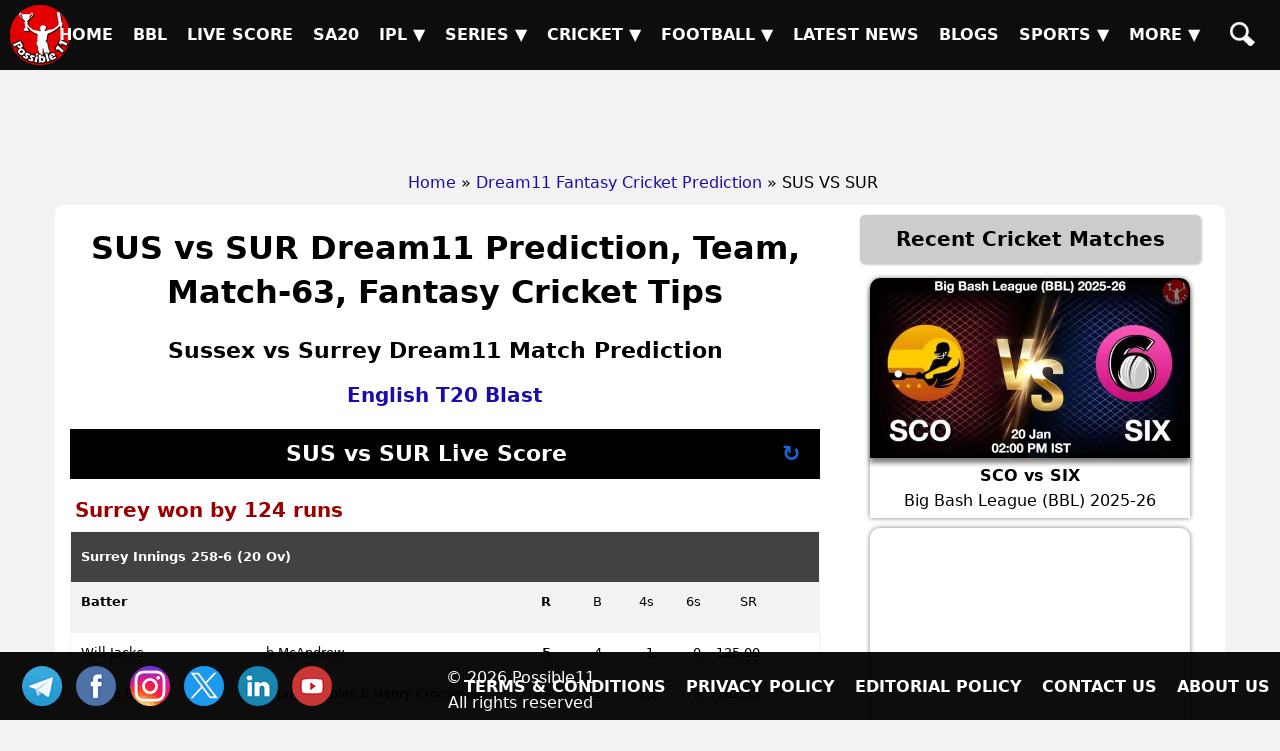

--- FILE ---
content_type: text/html; charset=UTF-8
request_url: https://possible11.com/dream11-fantasy-cricket-prediction/43951/sus-vs-sur/
body_size: 17720
content:
<!doctype html>
<html lang="en">
<head>
<meta http-equiv="Content-Type" content="text/html; charset=UTF-8">
<title>SUS vs SUR Match Preview, Team Analysis, Live - Cricket - 09-Jun-2023</title>
<meta name="description" content="SUS vs SUR Cricket Match Preview - 09-Jun-2023, English T20 Blast, GL, SL & H2H Winning Tips and Teams, Playing 11, Pitch & Weather Report">
<meta name="keywords" content="SUS vs SUR, Sussex vs Surrey, Match Preview, Match Details, English T20 Blast, SUS vs SUR todays match on 09-Jun-2023, Playing 11 Lineup, Weather report, Pitch Report, Live Cricket, Live Score, Team updates">
<meta property="og:locale" content="en_IN">
<meta property="og:type" content="article">
<meta property="og:title" content="SUS vs SUR Match Preview, Team Analysis, Live - Cricket - 09-Jun-2023">
<meta property="og:description" content="SUS vs SUR Cricket Match Preview - 09-Jun-2023, English T20 Blast, GL, SL & H2H Winning Tips and Teams, Playing 11, Pitch & Weather Report">
<meta property="og:image" content="https://d1vd9vlqo1765y.cloudfront.net/banner/m/Cricket-43951.webp">
<meta property="og:url" content="https://possible11.com/dream11-fantasy-cricket-prediction/43951/sus-vs-sur/">
<meta property="og:site_name" content="possible11">
<meta property="fb:app_id" content="267944980718870">
<meta property="article:section" content="SUS vs SUR Cricket Preview">
<meta property="article:publisher" content="https://www.facebook.com/possible11App/">
<meta property="article:author" content="https://possible11.com/author/possible11 team/">
<meta property="article:tag" content="SUS vs SUR, Expert Analysis, Match Preview">
<meta property="article:tag" content="English T20 Blast">
<meta property="article:tag" content="SUS vs SUR">
<meta property="article:tag" content="SUR vs SUS">
<meta property="article:tag" content="Sussex vs Surrey">
<meta property="article:tag" content="SUS">
<meta property="article:tag" content="SUR">
<meta property="article:tag" content="Sussex">
<meta property="article:tag" content="Surrey">
<meta property="article:tag" content="Fantasy Cricket">
<meta property="article:tag" content="Fantasy Cricket News">
<meta property="article:tag" content="Fantasy Cricket Tips">
<meta property="article:published_time" content="2023-06-09T10:15:28+05:30">
<meta property="article:modified_time" content="2023-06-09T23:09:40+05:30">
<meta name="twitter:title" content="SUS vs SUR Match Preview, Team Analysis, Live - Cricket - 09-Jun-2023">
<meta name="twitter:description" content="SUS vs SUR Cricket Match Preview - 09-Jun-2023, English T20 Blast, GL, SL & H2H Winning Tips and Teams, Playing 11, Pitch & Weather Report">
<meta name="twitter:image" content="https://d1vd9vlqo1765y.cloudfront.net/banner/m/Cricket-43951.webp">
<meta name="twitter:url" content="https://possible11.com/dream11-fantasy-cricket-prediction/43951/sus-vs-sur/">
<meta name="twitter:card" content="summary_large_image">
<meta name="twitter:domain" content="possible11.com">
<meta name="twitter:site" content="@possible11.com">
<meta name="twitter:creator" content="@Possible11Team">
<meta name="author" content="Possible11 Team">
<meta name="robots" content="index, follow, max-image-preview:large">
<meta name="viewport" content="width=device-width, initial-scale=1">
<meta name="theme-color" content="#000000">
<meta name="google-site-verification" content="Za2Z4UPIwwqYjyuL3sBCXGtwTc8qYiH0TV8dCPR-dbs">
<link rel="canonical" href="https://possible11.com/dream11-fantasy-cricket-prediction/43951/sus-vs-sur/">
<link rel="alternate" type="application/rss+xml" href="https://possible11.com/rssfeeds.xml">
<link rel="shortcut icon" type="image/x-icon" href="https://d1vd9vlqo1765y.cloudfront.net/favicon.ico">
<link rel="apple-touch-icon" href="https://d1vd9vlqo1765y.cloudfront.net/assets/logo.png">
<link rel="preconnect" href="https://d1v0vql0f765y.cloudfront.net" crossorigin>
<link rel="stylesheet" href="https://d1vd9vlqo1765y.cloudfront.net/scripts/min.css">
<script data-ad-client="ca-pub-6644843787744460" async src="https://pagead2.googlesyndication.com/pagead/js/adsbygoogle.js"></script>
<script src="https://accounts.google.com/gsi/client" async defer></script>
<!-- Global site tag (gtag.js) - Google Analytics -->
<script async src="https://www.googletagmanager.com/gtag/js?id=G-4Q07QS5PH7"></script>
<script>
  window.dataLayer = window.dataLayer || [];
  function gtag(){dataLayer.push(arguments);}
  gtag('js', new Date());
  gtag('set', 'linker', {
    'domains': ['possible11.com']
  });
  gtag('config', 'G-4Q07QS5PH7');
</script>
<!-- Push Notification -->
<script src="https://cdn.onesignal.com/sdks/OneSignalSDK.js" async></script>
<script>
  window.OneSignal = window.OneSignal || [];
  OneSignal.push(function() {
    OneSignal.init({
      appId: "b79cc115-96a1-496b-acca-1b942b02ae4f",
    });
  });
</script>

<script type="application/ld+json">
{
  "@context": "https://schema.org", 
  "@type": "BreadcrumbList", 
  "itemListElement": [{
    "@type": "ListItem", 
    "position": 1, 
    "name": "Home",
    "item": "https://possible11.com"  
  },{
    "@type": "ListItem", 
    "position": 2, 
    "name": "Fantasy Cricket Prediction",
    "item": "https://possible11.com/dream11-fantasy-cricket-prediction/"  
  },{
    "@type": "ListItem", 
    "position": 3, 
    "name": "SUS vs SUR Prediction and Match Previews",
    "item": "https://possible11.com/dream11-fantasy-cricket-prediction/43951/sus-vs-sur/"  
  }]
}
</script>
<script type="application/ld+json">{
    "@context": "http://schema.org",
    "@type": "Organization",
    "name": "Possible11 Sports",
    "url": "https://possible11.com/",
    "logo": "https://d1vd9vlqo1765y.cloudfront.net/assets/logo.webp",
	"email": "info@possible11.com",
	"description": "Possible11 is a leading platform for fantasy sports predictions, sports analytics, match previews, pitch reports and full stats of players.",
	"brand": "Possible11",
	"foundingDate": "2018",
	"contactPoint": {
        "@type": "ContactPoint",
        "telephone": "5672354819",
        "areaServed": "IN",
		"contactType": "Support",
        "availableLanguage": "English",
        "hoursAvailable": {
            "opens": "09:00",
            "closes": "23:00"
        }
    },
	"address": {
        "@type": "PostalAddress",
        "streetAddress": "Hospital Road Opp. Girls Degree College Kurawali Mainpuri, Uttar Pradesh 205265, IN",
        "addressLocality": "Kurawali",
        "addressRegion": "Uttar Pradesh",
		"addressCountry": "IN",
        "postalCode": "205265"
    },
    "sameAs": [
        "https://www.linkedin.com/company/possible11/",
        "https://www.facebook.com/possible11App",
        "https://www.instagram.com/possible11_sports/",
        "https://x.com/Possible11team",
        "https://telegram.me/possible11app",
        "https://in.pinterest.com/possible11official",
        "https://www.whatsapp.com/channel/0029VaCQ6BFGE56g7H71H13K",
        "https://www.youtube.com/c/Possible11Dream11TeamPredictionTipsNews"
    ],
    "owns": [
        {
            "@type": "Product",
            "name": "Possible11 App",
            "url": "https://play.google.com/store/apps/details?id=com.possible11.possible11",
			"description": "Possible11 is your ultimate fantasy sports prediction app, designed to help you win big in cricket, football, kabaddi, NBA, and more. Our app provides comprehensive match previews, live scores, probable playing 11, confirmed lineups, and expert fantasy tips. Whether you're a seasoned player or a beginner, Possible11 offers detailed pitch reports, player analysis, and the latest updates on injuries and team news.",
            "aggregateRating": {
                "ratingValue": "4.3",
                "ratingCount": "5935"
            }
        }
    ]
}
</script>
<script type="application/ld+json">{
    "@context": "https://schema.org",
    "@type": "NewsMediaOrganization",
    "name": "Possible11 Sports News",
    "url": "https://possible11.com/news/",    
    "logo": {
        "@type": "ImageObject",
        "url": "https://d1vd9vlqo1765y.cloudfront.net/assets/logo.webp",
        "width": 60,
        "height": 60
    },
    "sameAs": [
        "https://www.linkedin.com/company/possible11/",
        "https://www.facebook.com/possible11App",
        "https://www.instagram.com/possible11_sports/",
        "https://x.com/Possible11team",
        "https://telegram.me/possible11app",
        "https://in.pinterest.com/possible11official",
        "https://www.whatsapp.com/channel/0029VaCQ6BFGE56g7H71H13K",
        "https://www.youtube.com/c/Possible11Dream11TeamPredictionTipsNews"
    ],
	"publishingPrinciples": "https://possible11.com/privacy/",
	"parentOrganization": {
		"@type": "Organization",
		"name": "Possible11",
		"url": "https://possible11.com"
	  }
}
</script>
<script type="application/ld+json">
{
    "@context": "http://schema.org",
    "@graph": [
        {
            "@type": "ImageObject",
            "@id": "https://d1vd9vlqo1765y.cloudfront.net/banner/m/Cricket-43951.webp",
            "url": "https://d1vd9vlqo1765y.cloudfront.net/banner/m/Cricket-43951.webp",
            "width": 1280,
            "height": 720,
            "caption": "SUS vs SUR Team Preview - English T20 Blast",
            "inLanguage": "en-Us"
        },
        {
            "@type": "NewsArticle",
            "mainEntityOfPage": {
                "@type": "WebPage",
                "@id": "https://possible11.com/dream11-fantasy-cricket-prediction/43951/sus-vs-sur/"
            },
            "headline": "SUS vs SUR Team Details - English T20 Blast",
            "image": {
                "@type": "ImageObject",
                "url": "https://d1vd9vlqo1765y.cloudfront.net/banner/m/Cricket-43951.webp",
                "width": 1280,
                "height": 720
            },
            "description": "SUS vs SUR Cricket Match Preview - 09-Jun-2023, English T20 Blast, GL, SL & H2H Winning Tips and Teams, Playing 11, Pitch & Weather Report",
            "articleBody": "SUS vs SUR Match Preview, Team Analysis, Live - Cricket - 09-Jun-2023. SUS vs SUR Cricket Todays Match Details - English T20 Blast. SUS vs SUR Cricket Match Preview - 09-Jun-2023, English T20 Blast, GL, SL & H2H Winning Tips and Teams, Playing 11, Pitch & Weather Report. This match will be played on 09-Jun-2023 at Cricket Stadium, India.",
            "keywords": "SUS vs SUR, Sussex vs Surrey, Match Preview, Match Details, English T20 Blast, SUS vs SUR todays match on 09-Jun-2023, Playing 11 Lineup, Weather report, Pitch Report, Live Cricket, Live Score, Team updates",
            "articleSection": "Cricket Match Preview",
            "datePublished": "2023-06-09T10:15:28+05:30",
            "dateModified": "2023-06-09T23:09:40+05:30",
            "inLanguage": "en-Us",
            "author": {
                "@type": "Person",
                "name": "Possible11 Team",
                "url": "https://possible11.com/author/possible11 team/"
            },
            "publisher": {
                "@type": "Organization",
                "name": "Possible11",
                "logo": {
                    "@type": "ImageObject",
                    "url": "https://d1vd9vlqo1765y.cloudfront.net/assets/logo.png",
                    "width": 120,
                    "height": 120
                }
            }
        }
    ]
}
</script>
<script type="application/ld+json">
{
  "@context": "https://schema.org",
  "@type": "FAQPage",
  "mainEntity": [
    {
      "@type": "Question",
      "name": "SUS vs SUR Today's match highlights and winning records",
      "acceptedAnswer": {
        "@type": "Answer",
        "text": "SUS vs SUR Match hilights, Sussex is set to take on Surrey at 2023-06-09 23:30:00 IST"
      }
    },
    {
      "@type": "Question",
      "name": "What are SUS vs SUR Match Tips",
      "acceptedAnswer": {
        "@type": "Answer",
        "text": "Today Cricket team details for SUS vs SUR, Get expert fantasy tips, injury updates, small league safe teams, and grand league risky players from the Possible11 App."
      }
    },
    {
      "@type": "Question",
      "name": "SUS vs SUR dream11 Small League Must Picks for today Cricket match?",
      "acceptedAnswer": {
        "@type": "Answer",
        "text": "Try to pick Top performers this series"
      }
    },
    {
      "@type": "Question",
      "name": "SUS vs SUR dream11 grand League Must Picks for today Cricket match?",
      "acceptedAnswer": {
        "@type": "Answer",
        "text": "Try to pick good player who performed well in previous matches"
      }
    },
    {
      "@type": "Question",
      "name": "What are SUS vs SUR dream11 Captain and Vice-Captain Choices?",
      "acceptedAnswer": {
        "@type": "Answer",
        "text": "For best Captain and Vice Captain, Download Possible11 App to get dream11 teams with best C and VC choices."
      }
    },
    {
      "@type": "Question",
      "name": "Is there any injury in SUS vs SUR today match?",
      "acceptedAnswer": {
        "@type": "Answer",
        "text": "There are no injury updates as of now in SUS vs SUR today match."
      }
    },
    {
      "@type": "Question",
      "name": "Where can I see SUS vs SUR Live Score?",
      "acceptedAnswer": {
        "@type": "Answer",
        "text": "You can see SUS vs SUR Live Score on the Possible11.com website, and the possible11 app."
      }
    }
  ]
}
</script>

</head>

<body>
<header><a href="https://possible11.com/" aria-label="Possible11 Home Page" title="Possible11 Brand Logo">
		<i class="ico logo-60 absolute l-5 m-5"></i>
    </a><nav><a class="hamburger" href="#" aria-label="Main Menu" onclick="toggle('headerMenus'); return false;">&nbsp;</a><ul id="headerMenus" class="menu"><li><a  href="/" title="Home">Home</a></li><li><a  href="/series/big-bash-league-bbl-2025-26/" title="BBL">BBL</a></li><li><a  href="/live-score/" title="Live Score">Live Score</a></li><li><a  href="/series/sa20-2025-26/fixture/" title="SA20">SA20</a></li><li><a href="#" aria-label="Sub Menu" onclick="toggle('sm5'); return false;" title="IPL">IPL &#9660;</a><ul id="sm5" class="submenu"><li><a  href="/series/indian-premier-league-ipl-2026/" title="IPL 2026">IPL 2026</a></li><li><a  href="/series/indian-premier-league-ipl-2025/" title="IPL 2025">IPL 2025</a></li><li><a  href="/series/indian-premier-league-ipl-schedule/" title="IPL 2024">IPL 2024</a></li><li><a  href="/ipl/2023/" title="IPL 2023">IPL 2023</a></li><li><a  href="/ipl/2022/" title="IPL 2022">IPL 2022</a></li><li><a  href="/ipl/2021/" title="IPL 2021">IPL 2021</a></li><li><a  href="/ipl/2020/" title="IPL 2020">IPL 2020</a></li><li><a  href="/ipl/2019/" title="IPL 2019">IPL 2019</a></li></ul></li><li><a href="#" aria-label="Sub Menu" onclick="toggle('sm6'); return false;" title="Series">Series &#9660;</a><ul id="sm6" class="submenu"><li><a  href="/series/upcoming/" title="Cricket Upcoming Series">Cricket Upcoming Series</a></li><li><a  href="/series/ranji-trophy-plate-2025-26/" title="Ranji Trophy Plate">Ranji Trophy Plate</a></li><li><a  href="/series/bangladesh-premier-league-2025-26/fixture/" title="BPL 2025">BPL 2025</a></li><li><a  href="/series/super-smash-2025-26/" title="Super Smash 2025-26">Super Smash 2025-26</a></li><li><a  href="/series/ranji-trophy-elite-2025-26/" title="Ranji Trophy Elite">Ranji Trophy Elite</a></li><li><a  href="/series/the-ford-trophy-2025-26/" title="The Ford Trophy">The Ford Trophy</a></li><li><a  href="/series/the-ashes-2025-26/" title="The Ashes, 2025-26">The Ashes, 2025-26</a></li><li><a  href="/series/international-league-t20-2025-26/" title="ILT20 2025-26">ILT20 2025-26</a></li><li><a  href="/series/live/" title="More Series....">More Series....</a></li></ul></li><li><a href="#" aria-label="Sub Menu" onclick="toggle('sm7'); return false;" title="Cricket">Cricket &#9660;</a><ul id="sm7" class="submenu"><li><a class="menu-selected" href="/dream11-fantasy-cricket-prediction/" title="Today Matches">Today Matches</a></li><li><a  href="/cricket-schedule/" title="Fixtures">Fixtures</a></li><li><a  href="/cricket-schedule/completed/" title="Result">Result</a></li><li><a  href="/series/" title="Series">Series</a></li><li><a  href="/team/" title="Teams">Teams</a></li><li><a  href="/ground/" title="Grounds">Grounds</a></li><li><a  href="/icc-rankings/" title="ICC Rankings">ICC Rankings</a></li><li><a  href="/player/" title="Players">Players</a></li><li><a  href="/series/icc-world-test-championship-wtc-2025-2027/points-table/" title="WTC PointsTable">WTC PointsTable</a></li></ul></li><li><a href="#" aria-label="Sub Menu" onclick="toggle('sm8'); return false;" title="Football">Football &#9660;</a><ul id="sm8" class="submenu"><li><a  href="/dream11-fantasy-football-prediction/" title="Today Matches">Today Matches</a></li><li><a  href="/series/football/" title="Series">Series</a></li><li><a  href="/team/football/" title="Teams">Teams</a></li><li><a  href="/player/football/" title="Players">Players</a></li></ul></li><li><a  href="/news/" title="Latest News">Latest News</a></li><li><a  href="/blog/" title="Blogs">Blogs</a></li><li><a href="#" aria-label="Sub Menu" onclick="toggle('sm11'); return false;" title="Sports">Sports &#9660;</a><ul id="sm11" class="submenu"><li><a  href="/dream11-fantasy-kabaddi-prediction/" title="Kabaddi">Kabaddi</a></li><li><a  href="/dream11-fantasy-nba-prediction/" title="Basketball">Basketball</a></li><li><a  href="/dream11-fantasy-hockey-prediction/" title="Hockey">Hockey</a></li><li><a  href="/dream11-fantasy-baseball-prediction/" title="Baseball">Baseball</a></li><li><a  href="/dream11-fantasy-handball-prediction/" title="Handball">Handball</a></li><li><a  href="/dream11-fantasy-volleyball-prediction/" title="Volleyball">Volleyball</a></li><li><a  href="/dream11-fantasy-rugby-prediction/" title="Rugby">Rugby</a></li><li><a  href="/dream11-fantasy-esports-prediction/" title="ESports">ESports</a></li><li><a  href="/dream11-fantasy-badminton-prediction/" title="Badminton">Badminton</a></li><li><a  href="/dream11-fantasy-tennis-prediction/" title="Tennis">Tennis</a></li></ul></li><li><a href="#" aria-label="Sub Menu" onclick="toggle('sm12'); return false;" title="More">More &#9660;</a><ul id="sm12" class="submenu"><li><a  href="/article/" title="Article">Article</a></li><li><a  href="/top-stories/" title="Top Stories">Top Stories</a></li><li><a  href="/fantasy-apps/" title="Fantasy Apps">Fantasy Apps</a></li><li><a  href="/betting-apps/" title="Betting Apps">Betting Apps</a></li><li><a  href="/videos/" title="Videos">Videos</a></li><li><a  href="/videos/shorts/" title="Shorts">Shorts</a></li><li><a  href="/olympics/" title="Olympics">Olympics</a></li><li><a  href="/games/" title="Games">Games</a></li><li><a  href="/resources/" title="Resources">Resources</a></li></ul></li><li><a  href="/search/" title="Possible11 Search"><span class="mob">Search</span><i class="ico sh"></i></a></li></ul></nav></header><div id="headerAd"><ins class="adsbygoogle" data-ad-client="ca-pub-6644843787744460" data-ad-slot="6969409985"></ins><script>(adsbygoogle = window.adsbygoogle || []).push({});</script></div><ul id="breadcrumblist"><li><a href="https://possible11.com">Home</a></li><li>&raquo;<a href="https://possible11.com/dream11-fantasy-cricket-prediction/">Dream11 Fantasy Cricket Prediction</a></li><li>&raquo; SUS VS SUR</li></ul><div class="container preview-page">
  <div class="row">
  <div class="col-md-8">  <h1 class="center">SUS vs SUR Dream11 Prediction, Team, Match-63, Fantasy Cricket Tips</h1>
  <h2 class="center">Sussex vs Surrey Dream11 Match Prediction</h2>
  <h3 class="center"><a target="_blank" rel="noopener" href="https://possible11.com/dream11-fantasy-cricket-prediction/?tid=3298">English T20 Blast</a></h3>
  <div class="latest-update"></div>
  <div><div id='scorecard' class='score-container'><h2>SUS vs SUR Live Score <a class='reload-btn' onClick='javascript: window.location.reload();' href='#'>&#x21bb;</a></h2>

<div class='cb-col cb-scrcrd-status cb-col-100 cb-text-complete'>Surrey won by 124 runs</div> <div id='innings_1'> <div class='cb-col cb-col-100 cb-ltst-wgt-hdr'> <div class='cb-col cb-col-100 cb-scrd-hdr-rw'> <span>Surrey Innings</span> <span class='pull-right'>258-6 (20 Ov)</span> </div> <div class='cb-col cb-col-100 cb-scrd-sub-hdr cb-bg-gray'> <div class='cb-col cb-col-25 text-bold'>Batter</div> <div class='cb-col cb-col-33'></div> <div class='cb-col cb-col-8 text-right text-bold'>R</div> <div class='cb-col cb-col-8 text-right'>B</div> <div class='cb-col cb-col-8 text-right'>4s</div> <div class='cb-col cb-col-8 text-right' style='padding-right:10px;'>6s</div> <div class='cb-col cb-col-8 text-right'>SR</div> <div class='cb-col cb-col-82 text-right'></div> </div> <div class='cb-col cb-col-100 cb-scrd-itms'> <div class='cb-col cb-col-25 '>  Will Jacks  </div> <div class='cb-col cb-col-33'> <span class='text-gray'>b McAndrew</span>    </div> <div class='cb-col cb-col-8 text-right text-bold'>5</div> <div class='cb-col cb-col-8 text-right'>4</div> <div class='cb-col cb-col-8 text-right'>1</div> <div class='cb-col cb-col-8	text-right' style='padding-right:10px;'>0</div> <div class='cb-col cb-col-8 text-right'>125.00</div> <div class='cb-col text-right cb-col-2'>  </div> </div> <div class='cb-col cb-col-100 cb-scrd-itms'> <div class='cb-col cb-col-25 '>  Laurie Evans  </div> <div class='cb-col cb-col-33'> <span class='text-gray'>c James Coles b Henry Crocombe</span>    </div> <div class='cb-col cb-col-8 text-right text-bold'>93</div> <div class='cb-col cb-col-8 text-right'>51</div> <div class='cb-col cb-col-8 text-right'>13</div> <div class='cb-col cb-col-8	text-right' style='padding-right:10px;'>3</div> <div class='cb-col cb-col-8 text-right'>182.35</div> <div class='cb-col text-right cb-col-2'>  </div> </div> <div class='cb-col cb-col-100 cb-scrd-itms'> <div class='cb-col cb-col-25 '>  Sam Curran  </div> <div class='cb-col cb-col-33'> <span class='text-gray'>c Tymal Mills b Shadab Khan</span>    </div> <div class='cb-col cb-col-8 text-right text-bold'>68</div> <div class='cb-col cb-col-8 text-right'>35</div> <div class='cb-col cb-col-8 text-right'>6</div> <div class='cb-col cb-col-8	text-right' style='padding-right:10px;'>4</div> <div class='cb-col cb-col-8 text-right'>194.29</div> <div class='cb-col text-right cb-col-2'>  </div> </div> <div class='cb-col cb-col-100 cb-scrd-itms'> <div class='cb-col cb-col-25 '>  J Overton  </div> <div class='cb-col cb-col-33'> <span class='text-gray'>c Tom Clark b Henry Crocombe</span>    </div> <div class='cb-col cb-col-8 text-right text-bold'>24</div> <div class='cb-col cb-col-8 text-right'>11</div> <div class='cb-col cb-col-8 text-right'>3</div> <div class='cb-col cb-col-8	text-right' style='padding-right:10px;'>1</div> <div class='cb-col cb-col-8 text-right'>218.18</div> <div class='cb-col text-right cb-col-2'>  </div> </div> <div class='cb-col cb-col-100 cb-scrd-itms'> <div class='cb-col cb-col-25 '>  Tom Curran  </div> <div class='cb-col cb-col-33'> <span class='text-gray'>c Tom Clark b Tymal Mills</span>    </div> <div class='cb-col cb-col-8 text-right text-bold'>29</div> <div class='cb-col cb-col-8 text-right'>9</div> <div class='cb-col cb-col-8 text-right'>2</div> <div class='cb-col cb-col-8	text-right' style='padding-right:10px;'>3</div> <div class='cb-col cb-col-8 text-right'>322.22</div> <div class='cb-col text-right cb-col-2'>  </div> </div> <div class='cb-col cb-col-100 cb-scrd-itms'> <div class='cb-col cb-col-25 '>  Abbott  </div> <div class='cb-col cb-col-33'> <span class='text-gray'>not out</span>    </div> <div class='cb-col cb-col-8 text-right text-bold'>16</div> <div class='cb-col cb-col-8 text-right'>8</div> <div class='cb-col cb-col-8 text-right'>1</div> <div class='cb-col cb-col-8	text-right' style='padding-right:10px;'>1</div> <div class='cb-col cb-col-8 text-right'>200.00</div> <div class='cb-col text-right cb-col-2'>  </div> </div> <div class='cb-col cb-col-100 cb-scrd-itms'> <div class='cb-col cb-col-25 '>  Jamie Smith (wk)  </div> <div class='cb-col cb-col-33'> <span class='text-gray'>c Henry Crocombe b Tymal Mills</span>    </div> <div class='cb-col cb-col-8 text-right text-bold'>0</div> <div class='cb-col cb-col-8 text-right'>1</div> <div class='cb-col cb-col-8 text-right'>0</div> <div class='cb-col cb-col-8	text-right' style='padding-right:10px;'>0</div> <div class='cb-col cb-col-8 text-right'>0.00</div> <div class='cb-col text-right cb-col-2'>  </div> </div> <div class='cb-col cb-col-100 cb-scrd-itms'> <div class='cb-col cb-col-25 '>  Narine  </div> <div class='cb-col cb-col-33'> <span class='text-gray'>not out</span>    </div> <div class='cb-col cb-col-8 text-right text-bold'>8</div> <div class='cb-col cb-col-8 text-right'>4</div> <div class='cb-col cb-col-8 text-right'>1</div> <div class='cb-col cb-col-8	text-right' style='padding-right:10px;'>0</div> <div class='cb-col cb-col-8 text-right'>200.00</div> <div class='cb-col text-right cb-col-2'>  </div> </div> <div class='cb-col cb-col-100 cb-scrd-itms'> <div class='cb-col cb-col-60'>Extras</div> <div class='cb-col cb-col-8 text-bold cb-text-black text-right'> 15 </div> <div class='cb-col-32 cb-col'>&nbsp;(b 0, lb 1, w 8, nb 6, p 0)</div> </div> <div class='cb-col cb-col-100 cb-scrd-itms'> <div class='cb-col cb-col-60'>Total</div> <div class='cb-col cb-col-8 text-bold text-black text-right'> 258 </div> <div class='cb-col-32 cb-col'> &nbsp;(6 wkts, 20 Ov) </div> </div> <div class='cb-col cb-col-100 cb-scrd-itms'> <div class='cb-col cb-col-27'> Did not Bat </div> <div class='cb-col-73 cb-col'> Chris Jordan (c) , Cameron Steel , Tom Lawes  </div> </div> </div> <div class='cb-col cb-col-100 cb-scrd-sub-hdr cb-bg-gray text-bold'>Fall of Wickets</div><div class='cb-col cb-col-100 cb-col-rt cb-font-13'><span>6-1 (Will Jacks, 0.6), </span><span>163-2 (Sam Curran, 13.3), </span><span>202-3 (Laurie Evans, 16.1), </span><span>213-4 (J Overton, 16.5), </span><span>235-5 (Tom Curran, 18.3), </span><span>236-6 (Jamie Smith, 18.4)</span></div> <div class='cb-col cb-col-100 cb-ltst-wgt-hdr'> <div class='cb-col cb-col-100 cb-scrd-sub-hdr cb-bg-gray'> <div class='cb-col cb-col-38 text-bold'>Bowler</div> <div class='cb-col cb-col-8 text-right'>O</div> <div class='cb-col cb-col-8 text-right'>M</div> <div class='cb-col cb-col-10 text-right'>R</div> <div class='cb-col cb-col-8 text-bold text-right'>W</div> <div class='cb-col cb-col-8 text-right'>NB</div> <div class='cb-col cb-col-8 text-right'>WD</div> <div class='cb-col cb-col-10 text-right'>ECO</div> </div> <div class='cb-col cb-col-100 cb-scrd-itms '> <div class='cb-col cb-col-38'>  McAndrew  </div> <div class='cb-col cb-col-8 text-right'>4</div> <div class='cb-col cb-col-8 text-right'>0</div> <div class='cb-col cb-col-10 text-right'>47</div> <div class='cb-col cb-col-8 text-right text-bold'>1</div> <div class='cb-col cb-col-8 text-right'>2</div> <div class='cb-col cb-col-8 text-right'>1</div> <div class='cb-col cb-col-10 text-right'>11.80</div> <div class='cb-col cb-col-2 text-right'>  </div> </div> <div class='cb-col cb-col-100 cb-scrd-itms '> <div class='cb-col cb-col-38'>  FJ Hudson-Prentice  </div> <div class='cb-col cb-col-8 text-right'>3</div> <div class='cb-col cb-col-8 text-right'>0</div> <div class='cb-col cb-col-10 text-right'>46</div> <div class='cb-col cb-col-8 text-right text-bold'>0</div> <div class='cb-col cb-col-8 text-right'>0</div> <div class='cb-col cb-col-8 text-right'>1</div> <div class='cb-col cb-col-10 text-right'>15.30</div> <div class='cb-col cb-col-2 text-right'>  </div> </div> <div class='cb-col cb-col-100 cb-scrd-itms '> <div class='cb-col cb-col-38'>  Tymal Mills  </div> <div class='cb-col cb-col-8 text-right'>4</div> <div class='cb-col cb-col-8 text-right'>0</div> <div class='cb-col cb-col-10 text-right'>50</div> <div class='cb-col cb-col-8 text-right text-bold'>2</div> <div class='cb-col cb-col-8 text-right'>2</div> <div class='cb-col cb-col-8 text-right'>3</div> <div class='cb-col cb-col-10 text-right'>12.50</div> <div class='cb-col cb-col-2 text-right'>  </div> </div> <div class='cb-col cb-col-100 cb-scrd-itms '> <div class='cb-col cb-col-38'>  Henry Crocombe  </div> <div class='cb-col cb-col-8 text-right'>4</div> <div class='cb-col cb-col-8 text-right'>0</div> <div class='cb-col cb-col-10 text-right'>51</div> <div class='cb-col cb-col-8 text-right text-bold'>2</div> <div class='cb-col cb-col-8 text-right'>2</div> <div class='cb-col cb-col-8 text-right'>1</div> <div class='cb-col cb-col-10 text-right'>12.80</div> <div class='cb-col cb-col-2 text-right'>  </div> </div> <div class='cb-col cb-col-100 cb-scrd-itms '> <div class='cb-col cb-col-38'>  Shadab Khan  </div> <div class='cb-col cb-col-8 text-right'>3</div> <div class='cb-col cb-col-8 text-right'>0</div> <div class='cb-col cb-col-10 text-right'>43</div> <div class='cb-col cb-col-8 text-right text-bold'>1</div> <div class='cb-col cb-col-8 text-right'>0</div> <div class='cb-col cb-col-8 text-right'>2</div> <div class='cb-col cb-col-10 text-right'>14.30</div> <div class='cb-col cb-col-2 text-right'>  </div> </div> <div class='cb-col cb-col-100 cb-scrd-itms '> <div class='cb-col cb-col-38'>  Bopara (c)  </div> <div class='cb-col cb-col-8 text-right'>2</div> <div class='cb-col cb-col-8 text-right'>0</div> <div class='cb-col cb-col-10 text-right'>20</div> <div class='cb-col cb-col-8 text-right text-bold'>0</div> <div class='cb-col cb-col-8 text-right'>0</div> <div class='cb-col cb-col-8 text-right'>0</div> <div class='cb-col cb-col-10 text-right'>10.00</div> <div class='cb-col cb-col-2 text-right'>  </div> </div> </div> <div class='cb-col cb-col-100 cb-ltst-wgt-hdr '> <div class='cb-col cb-col-100 cb-scrd-sub-hdr cb-bg-gray text-bold'> <div class='cb-col cb-col-33 '>Powerplays</div> <div class='cb-col cb-col-33 text-center'>Overs</div> <div class='cb-col cb-col-33 text-right'>Runs</div> </div> <div class='cb-col cb-col-100 cb-col-rt cb-font-13'> <div class='cb-col cb-col-33'>Mandatory</div> <div class='cb-col cb-col-33 text-center'>0.1-6</div> <div class='cb-col cb-col-33 text-right'>55</div> </div> </div> </div> <div id='innings_2'> <div class='cb-col cb-col-100 cb-ltst-wgt-hdr'> <div class='cb-col cb-col-100 cb-scrd-hdr-rw'> <span>Sussex Innings</span> <span class='pull-right'>134-10 (14.5 Ov)</span> </div> <div class='cb-col cb-col-100 cb-scrd-sub-hdr cb-bg-gray'> <div class='cb-col cb-col-25 text-bold'>Batter</div> <div class='cb-col cb-col-33'></div> <div class='cb-col cb-col-8 text-right text-bold'>R</div> <div class='cb-col cb-col-8 text-right'>B</div> <div class='cb-col cb-col-8 text-right'>4s</div> <div class='cb-col cb-col-8 text-right' style='padding-right:10px;'>6s</div> <div class='cb-col cb-col-8 text-right'>SR</div> <div class='cb-col cb-col-82 text-right'></div> </div> <div class='cb-col cb-col-100 cb-scrd-itms'> <div class='cb-col cb-col-25 '>  Tom Clark  </div> <div class='cb-col cb-col-33'> <span class='text-gray'>st Jamie Smith b Will Jacks</span>    </div> <div class='cb-col cb-col-8 text-right text-bold'>43</div> <div class='cb-col cb-col-8 text-right'>23</div> <div class='cb-col cb-col-8 text-right'>8</div> <div class='cb-col cb-col-8	text-right' style='padding-right:10px;'>0</div> <div class='cb-col cb-col-8 text-right'>186.96</div> <div class='cb-col text-right cb-col-2'>  </div> </div> <div class='cb-col cb-col-100 cb-scrd-itms'> <div class='cb-col cb-col-25 '>  James Coles  </div> <div class='cb-col cb-col-33'> <span class='text-gray'>c Sam Curran b Will Jacks</span>    </div> <div class='cb-col cb-col-8 text-right text-bold'>4</div> <div class='cb-col cb-col-8 text-right'>3</div> <div class='cb-col cb-col-8 text-right'>1</div> <div class='cb-col cb-col-8	text-right' style='padding-right:10px;'>0</div> <div class='cb-col cb-col-8 text-right'>133.33</div> <div class='cb-col text-right cb-col-2'>  </div> </div> <div class='cb-col cb-col-100 cb-scrd-itms'> <div class='cb-col cb-col-25 '>  Tom Alsop  </div> <div class='cb-col cb-col-33'> <span class='text-gray'>b Tom Lawes</span>    </div> <div class='cb-col cb-col-8 text-right text-bold'>17</div> <div class='cb-col cb-col-8 text-right'>12</div> <div class='cb-col cb-col-8 text-right'>3</div> <div class='cb-col cb-col-8	text-right' style='padding-right:10px;'>0</div> <div class='cb-col cb-col-8 text-right'>141.67</div> <div class='cb-col text-right cb-col-2'>  </div> </div> <div class='cb-col cb-col-100 cb-scrd-itms'> <div class='cb-col cb-col-25 '>  Ravi Bopara (c)  </div> <div class='cb-col cb-col-33'> <span class='text-gray'>c Jamie Smith b Narine</span>    </div> <div class='cb-col cb-col-8 text-right text-bold'>1</div> <div class='cb-col cb-col-8 text-right'>5</div> <div class='cb-col cb-col-8 text-right'>0</div> <div class='cb-col cb-col-8	text-right' style='padding-right:10px;'>0</div> <div class='cb-col cb-col-8 text-right'>20.00</div> <div class='cb-col text-right cb-col-2'>  </div> </div> <div class='cb-col cb-col-100 cb-scrd-itms'> <div class='cb-col cb-col-25 '>  Shadab Khan  </div> <div class='cb-col cb-col-33'> <span class='text-gray'>c Will Jacks b Tom Lawes</span>    </div> <div class='cb-col cb-col-8 text-right text-bold'>9</div> <div class='cb-col cb-col-8 text-right'>7</div> <div class='cb-col cb-col-8 text-right'>1</div> <div class='cb-col cb-col-8	text-right' style='padding-right:10px;'>0</div> <div class='cb-col cb-col-8 text-right'>128.57</div> <div class='cb-col text-right cb-col-2'>  </div> </div> <div class='cb-col cb-col-100 cb-scrd-itms'> <div class='cb-col cb-col-25 '>  Michael Burgess (wk)  </div> <div class='cb-col cb-col-33'> <span class='text-gray'>b Cameron Steel</span>    </div> <div class='cb-col cb-col-8 text-right text-bold'>12</div> <div class='cb-col cb-col-8 text-right'>7</div> <div class='cb-col cb-col-8 text-right'>2</div> <div class='cb-col cb-col-8	text-right' style='padding-right:10px;'>0</div> <div class='cb-col cb-col-8 text-right'>171.43</div> <div class='cb-col text-right cb-col-2'>  </div> </div> <div class='cb-col cb-col-100 cb-scrd-itms'> <div class='cb-col cb-col-25 '>  Danial Ibrahim  </div> <div class='cb-col cb-col-33'> <span class='text-gray'>c Sam Curran b Cameron Steel</span>    </div> <div class='cb-col cb-col-8 text-right text-bold'>17</div> <div class='cb-col cb-col-8 text-right'>13</div> <div class='cb-col cb-col-8 text-right'>2</div> <div class='cb-col cb-col-8	text-right' style='padding-right:10px;'>0</div> <div class='cb-col cb-col-8 text-right'>130.77</div> <div class='cb-col text-right cb-col-2'>  </div> </div> <div class='cb-col cb-col-100 cb-scrd-itms'> <div class='cb-col cb-col-25 '>  Fynn Hudson-Prentice  </div> <div class='cb-col cb-col-33'> <span class='text-gray'>c and b Narine</span>    </div> <div class='cb-col cb-col-8 text-right text-bold'>11</div> <div class='cb-col cb-col-8 text-right'>7</div> <div class='cb-col cb-col-8 text-right'>0</div> <div class='cb-col cb-col-8	text-right' style='padding-right:10px;'>1</div> <div class='cb-col cb-col-8 text-right'>157.14</div> <div class='cb-col text-right cb-col-2'>  </div> </div> <div class='cb-col cb-col-100 cb-scrd-itms'> <div class='cb-col cb-col-25 '>  Nathan McAndrew  </div> <div class='cb-col cb-col-33'> <span class='text-gray'>c Chris Jordan b Narine</span>    </div> <div class='cb-col cb-col-8 text-right text-bold'>7</div> <div class='cb-col cb-col-8 text-right'>9</div> <div class='cb-col cb-col-8 text-right'>1</div> <div class='cb-col cb-col-8	text-right' style='padding-right:10px;'>0</div> <div class='cb-col cb-col-8 text-right'>77.78</div> <div class='cb-col text-right cb-col-2'>  </div> </div> <div class='cb-col cb-col-100 cb-scrd-itms'> <div class='cb-col cb-col-25 '>  Tymal Mills  </div> <div class='cb-col cb-col-33'> <span class='text-gray'>st Jamie Smith b Cameron Steel</span>    </div> <div class='cb-col cb-col-8 text-right text-bold'>4</div> <div class='cb-col cb-col-8 text-right'>2</div> <div class='cb-col cb-col-8 text-right'>1</div> <div class='cb-col cb-col-8	text-right' style='padding-right:10px;'>0</div> <div class='cb-col cb-col-8 text-right'>200.00</div> <div class='cb-col text-right cb-col-2'>  </div> </div> <div class='cb-col cb-col-100 cb-scrd-itms'> <div class='cb-col cb-col-25 '>  Henry Crocombe  </div> <div class='cb-col cb-col-33'> <span class='text-gray'>not out</span>    </div> <div class='cb-col cb-col-8 text-right text-bold'>1</div> <div class='cb-col cb-col-8 text-right'>1</div> <div class='cb-col cb-col-8 text-right'>0</div> <div class='cb-col cb-col-8	text-right' style='padding-right:10px;'>0</div> <div class='cb-col cb-col-8 text-right'>100.00</div> <div class='cb-col text-right cb-col-2'>  </div> </div> <div class='cb-col cb-col-100 cb-scrd-itms'> <div class='cb-col cb-col-60'>Extras</div> <div class='cb-col cb-col-8 text-bold cb-text-black text-right'> 8 </div> <div class='cb-col-32 cb-col'>&nbsp;(b 0, lb 3, w 5, nb 0, p 0)</div> </div> <div class='cb-col cb-col-100 cb-scrd-itms'> <div class='cb-col cb-col-60'>Total</div> <div class='cb-col cb-col-8 text-bold text-black text-right'> 134 </div> <div class='cb-col-32 cb-col'> &nbsp;(10 wkts, 14.5 Ov) </div> </div> </div> <div class='cb-col cb-col-100 cb-scrd-sub-hdr cb-bg-gray text-bold'>Fall of Wickets</div><div class='cb-col cb-col-100 cb-col-rt cb-font-13'><span>12-1 (James Coles, 1.2), </span><span>59-2 (Tom Clark, 5.3), </span><span>64-3 (Ravi Bopara, 6.3), </span><span>79-4 (Tom Alsop, 8.1), </span><span>82-5 (Shadab Khan, 8.5), </span><span>92-6 (Michael Burgess, 9.5), </span><span>115-7 (Fynn Hudson-Prentice, 12.2), </span><span>123-8 (Danial Ibrahim, 13.4), </span><span>127-9 (Tymal Mills, 13.6), </span><span>134-10 (Nathan McAndrew, 14.5)</span></div> <div class='cb-col cb-col-100 cb-ltst-wgt-hdr'> <div class='cb-col cb-col-100 cb-scrd-sub-hdr cb-bg-gray'> <div class='cb-col cb-col-38 text-bold'>Bowler</div> <div class='cb-col cb-col-8 text-right'>O</div> <div class='cb-col cb-col-8 text-right'>M</div> <div class='cb-col cb-col-10 text-right'>R</div> <div class='cb-col cb-col-8 text-bold text-right'>W</div> <div class='cb-col cb-col-8 text-right'>NB</div> <div class='cb-col cb-col-8 text-right'>WD</div> <div class='cb-col cb-col-10 text-right'>ECO</div> </div> <div class='cb-col cb-col-100 cb-scrd-itms '> <div class='cb-col cb-col-38'>  Sean Abbott  </div> <div class='cb-col cb-col-8 text-right'>1</div> <div class='cb-col cb-col-8 text-right'>0</div> <div class='cb-col cb-col-10 text-right'>9</div> <div class='cb-col cb-col-8 text-right text-bold'>0</div> <div class='cb-col cb-col-8 text-right'>0</div> <div class='cb-col cb-col-8 text-right'>0</div> <div class='cb-col cb-col-10 text-right'>9.00</div> <div class='cb-col cb-col-2 text-right'>  </div> </div> <div class='cb-col cb-col-100 cb-scrd-itms '> <div class='cb-col cb-col-38'>  Will Jacks  </div> <div class='cb-col cb-col-8 text-right'>3</div> <div class='cb-col cb-col-8 text-right'>0</div> <div class='cb-col cb-col-10 text-right'>29</div> <div class='cb-col cb-col-8 text-right text-bold'>2</div> <div class='cb-col cb-col-8 text-right'>0</div> <div class='cb-col cb-col-8 text-right'>1</div> <div class='cb-col cb-col-10 text-right'>9.70</div> <div class='cb-col cb-col-2 text-right'>  </div> </div> <div class='cb-col cb-col-100 cb-scrd-itms '> <div class='cb-col cb-col-38'>  Sam Curran  </div> <div class='cb-col cb-col-8 text-right'>1</div> <div class='cb-col cb-col-8 text-right'>0</div> <div class='cb-col cb-col-10 text-right'>12</div> <div class='cb-col cb-col-8 text-right text-bold'>0</div> <div class='cb-col cb-col-8 text-right'>0</div> <div class='cb-col cb-col-8 text-right'>1</div> <div class='cb-col cb-col-10 text-right'>12.00</div> <div class='cb-col cb-col-2 text-right'>  </div> </div> <div class='cb-col cb-col-100 cb-scrd-itms '> <div class='cb-col cb-col-38'>  Chris Jordan (c)  </div> <div class='cb-col cb-col-8 text-right'>1</div> <div class='cb-col cb-col-8 text-right'>0</div> <div class='cb-col cb-col-10 text-right'>11</div> <div class='cb-col cb-col-8 text-right text-bold'>0</div> <div class='cb-col cb-col-8 text-right'>0</div> <div class='cb-col cb-col-8 text-right'>0</div> <div class='cb-col cb-col-10 text-right'>11.00</div> <div class='cb-col cb-col-2 text-right'>  </div> </div> <div class='cb-col cb-col-100 cb-scrd-itms '> <div class='cb-col cb-col-38'>  Sunil Narine  </div> <div class='cb-col cb-col-8 text-right'>2.5</div> <div class='cb-col cb-col-8 text-right'>0</div> <div class='cb-col cb-col-10 text-right'>12</div> <div class='cb-col cb-col-8 text-right text-bold'>3</div> <div class='cb-col cb-col-8 text-right'>0</div> <div class='cb-col cb-col-8 text-right'>1</div> <div class='cb-col cb-col-10 text-right'>4.20</div> <div class='cb-col cb-col-2 text-right'>  </div> </div> <div class='cb-col cb-col-100 cb-scrd-itms '> <div class='cb-col cb-col-38'>  Cameron Steel  </div> <div class='cb-col cb-col-8 text-right'>4</div> <div class='cb-col cb-col-8 text-right'>0</div> <div class='cb-col cb-col-10 text-right'>41</div> <div class='cb-col cb-col-8 text-right text-bold'>3</div> <div class='cb-col cb-col-8 text-right'>0</div> <div class='cb-col cb-col-8 text-right'>1</div> <div class='cb-col cb-col-10 text-right'>10.20</div> <div class='cb-col cb-col-2 text-right'>  </div> </div> <div class='cb-col cb-col-100 cb-scrd-itms '> <div class='cb-col cb-col-38'>  Tom Lawes  </div> <div class='cb-col cb-col-8 text-right'>2</div> <div class='cb-col cb-col-8 text-right'>0</div> <div class='cb-col cb-col-10 text-right'>17</div> <div class='cb-col cb-col-8 text-right text-bold'>2</div> <div class='cb-col cb-col-8 text-right'>0</div> <div class='cb-col cb-col-8 text-right'>1</div> <div class='cb-col cb-col-10 text-right'>8.50</div> <div class='cb-col cb-col-2 text-right'>  </div> </div> </div> <div class='cb-col cb-col-100 cb-ltst-wgt-hdr '> <div class='cb-col cb-col-100 cb-scrd-sub-hdr cb-bg-gray text-bold'> <div class='cb-col cb-col-33 '>Powerplays</div> <div class='cb-col cb-col-33 text-center'>Overs</div> <div class='cb-col cb-col-33 text-right'>Runs</div> </div> <div class='cb-col cb-col-100 cb-col-rt cb-font-13'> <div class='cb-col cb-col-33'>Mandatory</div> <div class='cb-col cb-col-33 text-center'>0.1-6</div> <div class='cb-col cb-col-33 text-right'>66</div> </div> </div> </div> <div class='cb-col cb-col-100'> <div class='cb-col cb-col-100 cb-scrd-hdr-rw'>Match Info</div> <div class='cb-col cb-col-100 cb-font-13'> <div class='cb-col cb-col-100 cb-mtch-info-itm'> <div class='cb-col cb-col-27'>Match</div> <div class='cb-col cb-col-73'> SUS vs SUR, South Group, T20 Blast 2023 </div> </div> <div class='cb-col cb-col-100 cb-mtch-info-itm'> <div class='cb-col cb-col-27'>Date</div> <div class='cb-col cb-col-73'> <span class='schedule-date' timestamp='1686333600000' venue='+01:00' format='EEEE, MMMM dd, yyyy'></span> </div> </div> <div class='cb-col cb-col-100 cb-mtch-info-itm'> <div class='cb-col cb-col-27'>Toss</div> <div class='cb-col cb-col-73'>	Sussex won the toss and opt to bowl </div> </div> <div class='cb-col cb-col-100 cb-mtch-info-itm'> <div class='cb-col cb-col-27'>Time</div> <div class='cb-col cb-col-73'> <span class='schedule-date' timestamp='1686333600000' venue='+01:00' format='h:mm a'></span> </div> </div> <div class='cb-col cb-col-100 cb-mtch-info-itm'> <div class='cb-col cb-col-27'>Venue</div> <div class='cb-col cb-col-73'> County Ground, Hove </div> </div> <div class='cb-col cb-col-100 cb-mtch-info-itm'> <div class='cb-col cb-col-27'>Umpires</div> <div class='cb-col cb-col-73'> Mark Newell, Mike Burns </div> </div> <div class='cb-col cb-col-100 cb-mtch-info-itm'> <div class='cb-col cb-col-27'>Match Referee</div> <div class='cb-col cb-col-73'> Steve Davis </div> </div> <div class='cb-col cb-col-100 cb-minfo-tm-nm'>Sussex&nbsp;Squad</div> <div class='cb-col cb-col-100 cb-minfo-tm-nm'> <div class='cb-col cb-col-27 ' >Playing</div> <div class='cb-col cb-col-73 '> Tom Clark, James Coles, Tom Alsop, Ravi Bopara (c), Shadab Khan, Michael Burgess (wk), Danial Ibrahim, Fynn Hudson-Prentice, Nathan McAndrew, Tymal Mills, Henry Crocombe </div> </div> <div class='cb-col cb-col-100 cb-minfo-tm-nm'> <div class='cb-col cb-col-27 '>Bench</div> <div class='cb-col cb-col-73 '> Tom Haines, George Garton, Alistair Orr, Archie Lenham, Oliver Carter, Harrison Ward, Bradley Currie, Aristides Karvelas </div> </div> <div class='cb-col cb-col-100 cb-minfo-tm-nm'> <div class='cb-col cb-col-27 '>Support Staff</div> <div class='cb-col cb-col-73 '> </div> </div> <div class='cb-col cb-col-100 cb-minfo-tm-nm cb-minfo-tm2-nm'>Surrey&nbsp;Squad</div> <div class='cb-col cb-col-100 cb-minfo-tm-nm'> <div class='cb-col cb-col-27 ' >Playing</div> <div class='cb-col cb-col-73 '> Will Jacks, Laurie Evans, Sam Curran, Jamie Smith (wk), Tom Curran, Sean Abbott, Sunil Narine, Jamie Overton, Chris Jordan (c), Cameron Steel, Tom Lawes </div> </div> <div class='cb-col cb-col-100 cb-minfo-tm-nm'> <div class='cb-col cb-col-27 '>Bench</div> <div class='cb-col cb-col-73 '> Gus Atkinson, Jordan Clark, Ben Foakes, Daniel Worrall, Daniel Moriarty, Nathan Barnwell </div> </div> <div class='cb-col cb-col-100 cb-minfo-tm-nm'> <div class='cb-col cb-col-27 '>Support Staff</div> <div class='cb-col cb-col-73 '> </div> </div> </div></div><div><h3 class='tele'>Join Telegram for more updates</h3></div></div><!-- End of Scorecard --></div><p>SUS vs SUR Dream11 Prediction, English T20 Blast, Sussex vs Surrey Match Preview, Fantasy Team, Probable Playing 11, Dream11 winning Tips, Live Match Score, Pitch Report, Injury & Updates.</p><div id='toc' class='toc hide-toc'><h3 class='toc-title'>Table of Contents</h3><span class='toc-toggle' onclick='toggleTOC()'><i></i><i></i><i></i><i></i></span><li><a href='#venue'>SUS vs SUR Match time and Venue</a></li>
<li><a href='#venue'>SUS vs SUR Pitch Report</a></li>
<li><a href='#venue'>SUS vs SUR Weather Report</a></li>
<li><a href='#probable'>SUS vs SUR Possible Playing11</a></li>
<li><a href='#preview'>SUS vs SUR Match Previews</a></li>
<li><a href='#t1update'>Sussex (SUS) Team Updates</a></li>
<li><a href='#t2update'>Surrey (SUR) Team Updates</a></li>
<li><a href='#head2head'>SUS vs SUR Head to Head</a></li>
<li><a href='#head2head'>SUS vs SUR Recent Forms</a></li>
<li><a href='#broadcast'>SUS vs SUR Live Telecast</a></li>
<li><a href='#fantasy'>SUS vs SUR Fantasy Tips</a></li>
<li><a href='#fantasy'>SUS vs SUR Dream11 Winning Predictions</a></li>
<li><a href='#keyplayer'>SUS Key Players</a></li>
<li><a href='#keyplayer'>SUR Key Players</a></li>
<li><a href='#capchoice'>SUS vs SUR Captain and Vice-Captain Choices </a></li>
<li><a href='#scorecard'>SUS vs SUR Live Score</a></li>
<li><a href='#recent'>English T20 Blast Points Table</a></li>
<li><a href='#injury'>SUS vs SUR Injury updates unavailability</a></li>
<li><a href='#'>SUS vs SUR Dream11 Prediction Video in Hindi</a></li>
<li><a href='#scorecard'>Where can I see SUS vs SUR Live Score</a></li>
<li><a href='#highlights'>SUS vs SUR Highlights</a></li>
<li><a href='#squads'>SUS vs SUR Squads</a></li>
<li><a href='#squads'>Dream11 SL & GT Teams for SUS vs SUR Match</a></li>
<li><a href='#faq'>SUS vs SUR FAQ</a></li>
</div><br>
  <div class="center">
  	<img src="https://d1vd9vlqo1765y.cloudfront.net/banner/m/Cricket-43951.jpg" alt="SUS vs SUR Cricket Match Preview" title="SUS vs SUR Dream11 Fantasy Prediction" width="600" height="360" loading="lazy" onerror="this.onerror=null;$(this).hide()">
  </div>
  <div class="auther-row">
  	<p class="auther">Last Updated on Jun 09, 2023 11:09 PM by Aditya</p>
	<div class="google-news inline-block">
	  <a href="https://news.google.com/publications/CAAqBwgKMLLAsAswv9vHAw/sections/CAQqEAgAKgcICjCywLALML_bxwMw1NTGBw" target="_blank" rel="noopener" class="inline-block">
		<img alt="Google Cricket News" src="https://d1vd9vlqo1765y.cloudfront.net/social/google-news-short.png">
	  </a>
	  <a href="https://telegram.me/possible11app" target="_blank" rel="noopener" class="inline-block">
		<img alt="Cricket Telegram" src="https://d1vd9vlqo1765y.cloudfront.net/social/join-us-telegram.png">
	  </a>
	</div>
  </div>
    <h2>SUS vs SUR (Sussex vs Surrey) Match Details</h2>
  <table id="venue" class="table table-bordered inline-table">
  	<tr><td><span class="bold">Match</span></td><td>Sussex vs Surrey (SUS vs SUR) </td></tr>
	<tr><td><span class="bold">League</span></td><td>English T20 Blast</td></tr>
	<tr><td><span class="bold">Date</span></td><td>Friday, 9th June 2023 </td></tr>
	<tr><td><span class="bold">Time</span></td><td>11:30 PM (IST) - 06:00 PM (GMT)</td></tr></table>
  <div class="pitch-report"><p><strong>SUS vs SUR Match Venue</strong>: County Ground, Hove, England</p><p><strong>SUS vs SUR Pitch Report</strong>: Pitch is expected to be neutral with the help of pacers.<h3>Weather Report: </h3>The weather will be clean with slight cloud. But there is no chances of rain, We can expect a good match between the two sides.</p><h3>County Ground Score Records:</h3><table border=0 cellspacing=0 cellpadding=8 class=venue>  <tr><td>Total matches:		</td><td>1</td></tr>  <tr><td>Batting first won:	</td><td> (0%)</td></tr>  <tr><td>Bowling first won:	</td><td>1 (100%)</td></tr>  <tr><td>1st inn avg score:	</td><td>121</td></tr>  <tr><td>2nd inn avg score:	</td><td>122</td></tr>  <tr><td>Highest Total:		</td><td>122/3</td></tr>  <tr><td>Highest Chased:	</td><td>122/3</td></tr></table></div>
  <h3 id='probable' class='center'>SUS vs SUR (Sussex vs Surrey) Playing 11</h3><div class='playing-11'>
		<h4>Sussex (SUS) Confirmed Playing 11</h4>
		<p>1.Michael Burgess(WK), 2. Tom Clark, 3. Tom Alsop(WK), 4. Ravi Bopara(C), 5. Shadab Khan, 6. James Coles, 7. Danial Ibrahim, 8. Fynn Hudson-Prentice, 9. Nathan McAndrew, 10. Tymal Mills, 11. Henry Crocombe</p>
  </div>
  <div class='playing-11'>
		<h4>Surrey (SUR) Confirmed Playing 11</h4>
		<p>1.Will Jacks, 2. Laurie Evans, 3. Sam Curran, 4. Tom Curran, 5. Jamie Smith(WK), 6. Cameron Steel, 7. Sean Abbott, 8. Sunil Narine, 9. Chris Jordan(C), 10. Jamie Overton, 11. Thomas Lawes</p>
  </div>
  
  <div class="match-details">
  	<a href="https://play.google.com/store/apps/details?id=com.possible11.possible11" target="_blank" rel="nofollow"><img src="https://i.ibb.co/5sMRP8T/g-2000.webp" alt="SUS vs SUR  Free Giveaway of Rs. 2000" width="420" height="400" loading="lazy"></a>  	<h3 id=preview>Sussex vs Surrey (SUS vs SUR) Match Previews</h3><p><strong>SUS vs SUR Match Preview</strong>: Sussex is set to take on Surrey in English T20 Blast on Friday, 09 June 2023 at 11:30 PM IST.</p><img src="https://i2-prod.mirror.co.uk/incoming/article26074342.ece/ALTERNATES/s615b/1_GettyImages-1367306191.jpg" alt="alll" width="600"  loading="lazy"/><h4 id=t1update>Sussex (SUS) Team Updates</h4><ul>  <li>Michael Burgess and Tom Clark will probably open the inning.</li>  <li>Tom Alsop will bat at the one-down position. He is the backbone of the batting team.</li>  <li>Ravi Bopara and Shadab Khan will handle the middle-order batting.</li>  <li>Ravi Bopara is having topmost fantasy points in this series.</li>  <li>Shadab Khan was the highest fantasy points gainer in the previous match.</li>  <li>Ravi Bopara will lead the Sussex as a Captain. He is having topmost fantasy points in this series.</li>  <li>Michael Burgess will do the Wicket Keeping for Sussex.</li>  <li>Tymal Mills and Henry Crocombe will lead the pace attack of his team. </li></ul><h4 id=t2update>Surrey (SUR) Team Updates</h4><ul>  <li>Will Jacks and Laurie Evans will probably open the inning.</li>  <li>Will Jacks is having topmost fantasy points in this series.</li>  <li>Laurie Evans was the highest fantasy points gainer in the previous match.</li>  <li>Sam Curran will bat at the one-down position. He is the backbone of the batting team.</li>  <li>Tom Curran and Jamie Smith will handle the middle-order batting.</li>  <li>Chris Jordan will lead the Surrey as a Captain. He is also a good Bowler</li>  <li>Jamie Smith will do the Wicket Keeping for Surrey.</li>  <li>Will Jacks and Sunil Narine will take care of the spin bowling of his team. </li>  <li>Will Jacks is having topmost fantasy points in this series.</li>  <li>Gus Atkinson and Chris Jordan will lead the pace attack of his team. </li></ul><h4>SUS vs SUR Dream11 Prediction</h4><p>Surrey looks in good form in recent matches, They are the favourites to win the match </p><p><strong>Toss Prediction, Who will Win the Toss Today?</strong>: According to the Possible11 expert toss prediction, SUR will win the toss and choose to Bat first.</p><p><strong>SUS vs SUR English T20 Blast Match Expert Advice</strong>: Ravi Bopara will be a top multiplier choice for the small leagues. Tymal Mills will be a decent choice for the captaincy in the grand leagues.</p><h3 id=head2head>SUS vs SUR Head to Head</h3><table class=venue><tr><th>Team</th><th>Match Win</th></tr>  <tr><td>SUS</td><td>14 Won</td></tr>  <tr><td>SUR</td><td>18 Won</td></tr></table><h3>SUS vs SUR Recent Forms</h3><span class=bold>SUS - </span> L L L L W <br><span class=bold>SUR - </span> W W L W L <br><h3>Live Telecast</h3>The match will be live telecast on Fancode.
	<h3 class="table-title">POINTS TABLE - </h3><table class="table table-bordered table-striped left fs-14"><tr><th title="Rank">No</th><th>Team</th><th title="Match Played">M</th><th title="Wins">W</th><th title="Lose">L</th><th title="Tie">T</th><th title="No Result">NR</th><th>NRR</th><th title="Points">Pts</th><th>Recent Forms</th></tr><tr><th class="table-title" colspan="10">North Group</th></tr><tr class=""><td>1</td><td><a target="_blank" rel="noopener" class="fs-14 bold nowrap" href="/team/warwickshire-271/">Warwickshire</a></td><td>14</td><td>11</td><td>3</td><td>0</td><td>0</td><td>+0.819</td><td>22</td><td><div class='recent-forms'><span class='w'>W</span><span class='w'>W</span><span class='w'>W</span><span class='w'>W</span><span class='w'>W</span></div></td></tr><tr class=""><td>2</td><td><a target="_blank" rel="noopener" class="fs-14 bold nowrap" href="/team/lancashire-258/">Lancashire</a></td><td>14</td><td>8</td><td>5</td><td>0</td><td>1</td><td>+0.427</td><td>17</td><td><div class='recent-forms'><span class='w'>W</span><span class='n'>NR</span><span class='w'>W</span><span class='l'>L</span><span class='w'>W</span></div></td></tr><tr class=""><td>3</td><td><a target="_blank" rel="noopener" class="fs-14 bold nowrap" href="/team/worcestershire-259/">Worcestershire</a></td><td>14</td><td>8</td><td>5</td><td>1</td><td>0</td><td>+ 0.349</td><td>17</td><td><div class='recent-forms'><span class='w'>W</span><span class='t'>T</span><span class='l'>L</span><span class='w'>W</span><span class='w'>W</span></div></td></tr><tr class=""><td>4</td><td><a target="_blank" rel="noopener" class="fs-14 bold nowrap" href="/team/nottinghamshire-268/">Nottinghamshire</a></td><td>14</td><td>8</td><td>6</td><td>0</td><td>0</td><td>-0.222</td><td>16</td><td><div class='recent-forms'><span class='w'>W</span><span class='l'>L</span><span class='l'>L</span><span class='w'>W</span><span class='l'>L</span></div></td></tr><tr class=""><td>5</td><td><a target="_blank" rel="noopener" class="fs-14 bold nowrap" href="/team/yorkshire-261/">Yorkshire</a></td><td>14</td><td>6</td><td>6</td><td>0</td><td>2</td><td>-0.737</td><td>14</td><td><div class='recent-forms'><span class='n'>NR</span><span class='n'>NR</span><span class='l'>L</span><span class='l'>L</span><span class='l'>L</span></div></td></tr><tr class=""><td>6</td><td><a target="_blank" rel="noopener" class="fs-14 bold nowrap" href="/team/derbyshire-272/">Derbyshire</a></td><td>14</td><td>6</td><td>7</td><td>1</td><td>0</td><td>+0.397</td><td>13</td><td><div class='recent-forms'><span class='l'>L</span><span class='w'>W</span><span class='l'>L</span><span class='w'>W</span><span class='w'>W</span></div></td></tr><tr class=""><td>7</td><td><a target="_blank" rel="noopener" class="fs-14 bold nowrap" href="/team/northamptonshire-256/">Northamptonshire</a></td><td>14</td><td>6</td><td>8</td><td>0</td><td>0</td><td>+0.274</td><td>12</td><td><div class='recent-forms'><span class='l'>L</span><span class='w'>W</span><span class='l'>L</span><span class='w'>W</span><span class='w'>W</span></div></td></tr><tr class=""><td>8</td><td><a target="_blank" rel="noopener" class="fs-14 bold nowrap" href="/team/durham-456/">Durham</a></td><td>14</td><td>4</td><td>7</td><td>0</td><td>1</td><td>+0.077</td><td>11</td><td><div class='recent-forms'><span class='t'>T</span><span class='n'>NR</span><span class='l'>L</span><span class='l'>L</span><span class='t'>T</span></div></td></tr><tr class=""><td>9</td><td><a target="_blank" rel="noopener" class="fs-14 bold nowrap" href="/team/leicestershire-260/">Leicestershire</a></td><td>14</td><td>2</td><td>12</td><td>0</td><td>0</td><td>-1.402</td><td>4</td><td><div class='recent-forms'><span class='l'>L</span><span class='l'>L</span><span class='l'>L</span><span class='l'>L</span><span class='l'>L</span></div></td></tr><tr><th class="table-title" colspan="10">South Group</th></tr><tr class=""><td>1</td><td><a target="_blank" rel="noopener" class="fs-14 bold nowrap" href="/team/somerset-269/">Somerset</a></td><td>14</td><td>12</td><td>2</td><td>0</td><td>0</td><td>+1.460</td><td>24</td><td><div class='recent-forms'><span class='w'>W</span><span class='w'>W</span><span class='w'>W</span><span class='w'>W</span><span class='w'>W</span></div></td></tr><tr class=""><td>2</td><td><a target="_blank" rel="noopener" class="fs-14 bold nowrap" href="/team/hampshire-267/">Hampshire</a></td><td>14</td><td>9</td><td>5</td><td>0</td><td>0</td><td>+0.820</td><td>18</td><td><div class='recent-forms'><span class='w'>W</span><span class='w'>W</span><span class='w'>W</span><span class='l'>L</span><span class='w'>W</span></div></td></tr><tr class="highlight-bg"><td>3</td><td><a target="_blank" rel="noopener" class="fs-14 bold nowrap" href="/team/surrey-265/">Surrey</a></td><td>14</td><td>8</td><td>6</td><td>0</td><td>0</td><td>+1.192</td><td>16</td><td><div class='recent-forms'><span class='l'>L</span><span class='l'>L</span><span class='l'>L</span><span class='w'>W</span><span class='l'>L</span></div></td></tr><tr class=""><td>4</td><td><a target="_blank" rel="noopener" class="fs-14 bold nowrap" href="/team/essex-262/">Essex</a></td><td>14</td><td>8</td><td>6</td><td>0</td><td>0</td><td>+0.078</td><td>16</td><td><div class='recent-forms'><span class='l'>L</span><span class='l'>L</span><span class='l'>L</span><span class='l'>L</span><span class='l'>L</span></div></td></tr><tr class=""><td>5</td><td><a target="_blank" rel="noopener" class="fs-14 bold nowrap" href="/team/kent-266/">Kent</a></td><td>14</td><td>7</td><td>7</td><td>0</td><td>0</td><td>+0.287</td><td>14</td><td><div class='recent-forms'><span class='l'>L</span><span class='l'>L</span><span class='w'>W</span><span class='w'>W</span><span class='w'>W</span></div></td></tr><tr class="highlight-bg"><td>6</td><td><a target="_blank" rel="noopener" class="fs-14 bold nowrap" href="/team/sussex-273/">Sussex</a></td><td>14</td><td>6</td><td>8</td><td>0</td><td>0</td><td>-0.871</td><td>12</td><td><div class='recent-forms'><span class='l'>L</span><span class='w'>W</span><span class='w'>W</span><span class='w'>W</span><span class='l'>L</span></div></td></tr><tr class=""><td>7</td><td><a target="_blank" rel="noopener" class="fs-14 bold nowrap" href="/team/gloucestershire-264/">Gloucestershire</a></td><td>14</td><td>5</td><td>9</td><td>0</td><td>0</td><td>-0.993</td><td>10</td><td><div class='recent-forms'><span class='l'>L</span><span class='w'>W</span><span class='l'>L</span><span class='l'>L</span><span class='l'>L</span></div></td></tr><tr class=""><td>8</td><td><a target="_blank" rel="noopener" class="fs-14 bold nowrap" href="/team/glamorgan-263/">Glamorgan</a></td><td>14</td><td>5</td><td>9</td><td>0</td><td>0</td><td>-1.060</td><td>10</td><td><div class='recent-forms'><span class='l'>L</span><span class='l'>L</span><span class='l'>L</span><span class='l'>L</span><span class='l'>L</span></div></td></tr><tr class=""><td>9</td><td><a target="_blank" rel="noopener" class="fs-14 bold nowrap" href="/team/middlesex-270/">Middlesex</a></td><td>14</td><td>3</td><td>11</td><td>0</td><td>0</td><td>-0.932</td><td>6</td><td><div class='recent-forms'><span class='w'>W</span><span class='l'>L</span><span class='l'>L</span><span class='w'>W</span><span class='l'>L</span></div></td></tr><tr><td colspan="10" class="fs-12"><span class="bold">M</span>: Matches, <span class="bold">W</span>: Won, <span class="bold">L</span>: Lost, <span class="bold">T</span>: Tie, <span class="bold">NR</span>: No Result, <span class="bold">NRR</span>: Net Run Rate, <span class="bold">Pts</span>: Points, <span class="bold">Q</span>: Qualified, <span class="bold">E</span>: Eliminate <br>Recent Forms: <span class="w">W</span> = Won, <span class="l">L</span> = Lost, 
	<span class="t">T</span> = Tie, <span class="t">D</span> = Draw, <span class="n">NR</span> = No Result</td></tr></table><h3 id="recent">Recent Forms: 3298, Cricket, SUS vs SUR</h3><span class="bold">SUR - </span>L L L W L <br><span class="bold">SUS - </span>L W W W L <br>  </div>
  <div class="fantasy-tips" id="fantasy">
  <h3>SUS vs SUR Fantasy Tips</h3>
  <ol><li>Looking by the pitch behaviour, Picking top order batters would be crucial here.</li><li>Death-over bowlers are always excellent wicket-takers in fantasy, they can turn the game around at any time. </li><li>In Wicket Keeping,  both are good. You can choose any of one. </li><li>Pacers may play major role on this pitch.</li></ol><h4>SUS vs SUR Winning Prediction</h4><ol><li>Surrey team has the upper hand over Sussex team. So try to pick more players from Surrey</li></ol><h3>SUS vs SUR Small League Must Picks:</h3><span class=bold>SUS - </span>Ravi Bopara [462 points], Tymal Mills [366 points]<br><span class=bold>SUR - </span>Will Jacks [628 points], Sam Curran [464 points]<h3>SUS vs SUR Grand League Risky Picks:</h3><span class=bold>SUS - </span>Danial Ibrahim [22 points], Nathan McAndrew [146 points]<br><span class=bold>SUR - </span>Cameron Steel [48 points], Jamie Overton [99 points]
  <h3 id='keyplayer'>Sussex (SUS) Key Players</h3>
  <ul>
    <li>Tom Clark [PTs: 214, CR: 6.5]</li>  <li>Shadab Khan [PTs: 247, CR: 9]</li>  <li>Tymal Mills [PTs: 366, CR: 8.5]</li>  <li>Ravi Bopara [PTs: 462, CR: 8.5]</li>
  </ul>
  <h3 id='keyplayer'>Surrey (SUR) Key Players</h3>
  <ul>
    <li>Cameron Steel [PTs: 48, CR: 6.5]</li>  <li>Tom Curran [PTs: 159, CR: 8]</li>  <li>Chris Jordan [PTs: 165, CR: 8.5]</li>  <li>Sean Abbott [PTs: 288, CR: 8.5]</li>  <li>Laurie Evans [PTs: 377, CR: 8]</li>  <li>Sunil Narine [PTs: 445, CR: 9]</li>  <li>Sam Curran [PTs: 464, CR: 9]</li>  <li>Will Jacks [PTs: 628, CR: 9]</li>
  </ul>
  <h3 id='capchoice'>SUS vs SUR Captain and Vice-Captain Choices</h3>
  <ul>  <li>Cameron Steel [PTs: 48, CR: 6.5]</li>  <li>Tom Clark [PTs: 214, CR: 6.5]</li>  <li>Shadab Khan [PTs: 247, CR: 9]</li>  <li>Sunil Narine [PTs: 445, CR: 9]</li>  <li>Ravi Bopara [PTs: 462, CR: 8.5]</li>  <li>Sam Curran [PTs: 464, CR: 9]</li>  <li>Will Jacks [PTs: 628, CR: 9]</li></ul>
  <h3 id="injury">SUS vs SUR Injury / Unavailability</h3>
  <h4>Sussex Cricket Team Injuries: </h4><ul>	<li>There are no injury updates as of now.</li></ul><h4>Surrey Cricket Team Injuries: </h4><ul>	<li>There are no injury updates as of now.</li></ul><h3 id=broadcast>SUS vs SUR Live Telecast</h3><p>SUS vs SUR match will be live telecast on Fancode</p><p class=h3>Where can I see SUS vs SUR Live Score?</p><p>You can see SUS vs SUR Live Score on Possible11, Cricbuzz, ESPNcricinfo, etc.</p><p id=highlights class=h3>SUS vs SUR Cricket Highlights</p><p>You can watch SUS vs SUR match highlights on <a target=_blank rel=nofollow href=https://www.fancode.com/cricket/matches/vitality-blast-2023/sus-vs-sur/live-match-info/73244>Fancode</a> and also watch after match here.</p><p class="h3">SUS vs SUR Dream11 Prediction Video in Hindi</p><iframe width="560" height="315" src="https://www.youtube.com/embed/PZXntAjE1-Y" title="YouTube video player" frameborder="0" allow="accelerometer; autoplay; clipboard-write; encrypted-media; gyroscope; picture-in-picture; web-share" allowfullscreen></iframe>
  <h3 id="squads">SUS vs SUR Squads</h3>
  <h4>Sussex (SUS) Squad</h4><p>Michael Burgess(WK), Tom Clark, Tom Alsop(WK), Ravi Bopara(C), Shadab Khan, James Coles, Danial Ibrahim, Fynn Hudson-Prentice, Nathan McAndrew, Tymal Mills, Henry Crocombe, Tom Haines, Bertie Foreman, Jack Carson, Jamie Atkins, Cheteshwar Pujara, Archie Lenham, Ali Orr, Delray Rawlins, Charlie Tear(WK), Oliver Carter(WK), George Garton, Harrison Ward, Ari Karvelas, Steven Finn, Ollie Robinson, Sean Hunt, Bradley Currie</p><h4>Surrey (SUR) Squad</h4><p>Will Jacks, Laurie Evans, Sam Curran, Tom Curran, Jamie Smith(WK), Cameron Steel, Sean Abbott, Sunil Narine, Chris Jordan(C), Jamie Overton, Thomas Lawes, Jordan Clark, Daniel Worrall, Rory Burns, Ben Geddes, Dominic Sibley, Ollie Pope(WK), Jason Roy, Ryan Patel, Josh Blake(WK), Ben Foakes(WK), Nico Reifer, Nathan Barnwell, Gus Atkinson, Nick Kimber, Amar Virdi, Daniel Moriarty, Reece Topley, Matt Dunn, James Taylor, Yousef Majid</p><br>
  <div class="team-container">
  <h3>SUS vs SUR Dream11 Experts Team </h3> <div class="inline-block"><span class="bold">Dream11 Small League (SL) Team</span><br><img src="https://possible11.s3.ap-south-1.amazonaws.com/team/43951sl.jpg" alt="SUS vs SUR Dream11 SL Team" width="360" height="600" loading="lazy"></div><p class="source left"><strong>DISCLAIMER: </strong>This team is based on the understanding, analysis, and instinct of the author. While selecting your team, consider the points mentioned and make your own decision.</p>
  </div>
   <div class="center p-10"> <div class="join-telegram"> <a target="_blank" rel="nofollow" href="https://telegram.me/possible11app" title="Join our Telegram Channel"> <img src="https://d1vd9vlqo1765y.cloudfront.net/social/join-telegram.webp" alt="Best Dream11 Telegram Channel" title="Dream11 Team On Telegram" width="360" height="90" loading="lazy"> </a> </div> </div> <div class="social-share"> <p class="h5 m-5">SHARE</p> <a href="#" onclick="window.open('https://www.facebook.com/sharer.php?u=https://possible11.com/dream11-fantasy-cricket-prediction/43951/sus-vs-sur/&description=Explore+Possible11+for+Sports+analysis+and+entertainment.+Smarter+insights+for+smarter.&title=SUS+vs+SUR+Cricket+Todays+Match+Details+-+English+T20+Blast', 'Share on Facebook', 'width=640, height=320, toolbar=no, menubar=no, scrollbars=no, location=no, status=no'); return false;" rel="nofollow" class="ico fb" title="Share on Facebook">FB</a> <a href="#" onclick="window.open('https://twitter.com/share?url=https://possible11.com/dream11-fantasy-cricket-prediction/43951/sus-vs-sur/&text=SUS+vs+SUR+Cricket+Todays+Match+Details+-+English+T20+Blast', 'Share on Twitter', 'width=640, height=320, toolbar=no, menubar=no, scrollbars=no, location=no, status=no'); return false;" rel="nofollow" class="ico tw" title="Share on Twitter">TW</a> <a href="#" onclick="window.open('https://www.linkedin.com/shareArticle?mini=true&url=https://possible11.com/dream11-fantasy-cricket-prediction/43951/sus-vs-sur/&title=SUS+vs+SUR+Cricket+Todays+Match+Details+-+English+T20+Blast&summary=Explore+Possible11+for+Sports+analysis+and+entertainment.+Smarter+insights+for+smarter.', 'Share on LinkedIn', 'width=640, height=450, toolbar=no, menubar=no, scrollbars=no, location=no, status=no'); return false;" rel="nofollow" class="ico in" title="Share on LinkedIn">TW</a> <a href="https://api.whatsapp.com/send?text=SUS+vs+SUR+Cricket+Todays+Match+Details+-+English+T20+Blast:%20https://possible11.com/dream11-fantasy-cricket-prediction/43951/sus-vs-sur/" target="_blank" rel="nofollow" class="ico wa" title="Share on Whatsapp">WA</a> <a href="https://telegram.me/share/url?url=https://possible11.com/dream11-fantasy-cricket-prediction/43951/sus-vs-sur/&text=SUS+vs+SUR+Cricket+Todays+Match+Details+-+English+T20+Blast" target="_blank" rel="nofollow" class="ico" title="Share on Telegram">TL</a> <a href="https://pinterest.com/pin/create/button/?url=https://possible11.com/dream11-fantasy-cricket-prediction/43951/sus-vs-sur/&description=SUS+vs+SUR+Cricket+Todays+Match+Details+-+English+T20+Blast" target="_blank" rel="nofollow" class="ico pn" title="Share on Pinterest">PN</a> <a href="mailto:?subject=SUS+vs+SUR+Cricket+Todays+Match+Details+-+English+T20+Blast&body=Explore+Possible11+for+Sports+analysis+and+entertainment.+Smarter+insights+for+smarter.:%20https://possible11.com/dream11-fantasy-cricket-prediction/43951/sus-vs-sur/" target="_blank" rel="nofollow" class="ico ml" title="Share via Mail">ML</a> <a href="#" onclick="shareLinkCopy('https://possible11.com/dream11-fantasy-cricket-prediction/43951/sus-vs-sur/'); return false;" rel="nofollow" class="ico cp" title="Copy Link">COPY</a> <div class="flash">Link Copied</div> </div><!-- social-share end --> <div id="faq"> <h3>Frequently Asked Questions (FAQ)</h3> <p class="bold">Q-1, SUS vs SUR Dream11 Team Prediction Today's match</p> <p class="ans">A-1, SUS vs SUR Dream11 Prediction, Sussex is set to take on Surrey at 2023-06-09 23:30:00 IST</p> <p class="bold">Q-2, What are SUS vs SUR dream11 Fantasy Tips?</p> <p class="ans">A-2, Dream11 Cricket team prediction for SUS vs SUR, Get expert fantasy tips, injury updates, small league safe teams, and grand league risky players from the Possible11 App.</p> <p class="bold">Q-3, SUS vs SUR dream11 Small League Must Picks for today Cricket match?</p> <p class="ans">A-3, Check the Possible11 Web Or App for today's match SL must picks</p> <p class="bold">Q-4, SUS vs SUR dream11 grand League Must Picks for today Cricket match?</p> <p class="ans">A-4, Check the Possible11 App for today's match GL Team must picks</p> <p class="bold">Q-5, What are SUS vs SUR dream11 Captain and Vice-Captain Choices?</p> <p class="ans">A-5, Try to pick best performer in this series and checkout the Possible11 app for more details.</p> <p class="bold">Q-6, Is there any injury in SUS vs SUR today match?</p> <p class="ans">A-6, There are no injury updates as of now in SUS vs SUR today match. Will update in the app if any news comes.</p> <p class="bold">Q-7, Where can I see SUS vs SUR Live Score today match?</p> <p class="ans">A-7, You can see SUS vs SUR Live Score on the <a href="https://possible11.com" target="_blank" rel="noopener">Possible11.com</a> website, and the possible11 app.</p> </div>  <div class="app-icons text-center">
    <h2>Download App to get Latest Grand League & Small League Teams</h2>
    <div class="android"></div>
    <div class="ios"></div>
  </div>
  
  <h3>This Page Contains</h3>
  <p><a target="_blank" rel="noopener" href="https://www.google.com/search?q=site:possible11.com+Sussex+vs+Surrey+match+prediction">Sussex vs Surrey match prediction</a>, <a target="_blank" rel="noopener" href="https://www.google.com/search?q=site:possible11.com+SUS+vs+SUR+dream11+match+prediction">SUS vs SUR dream11 match prediction</a>, <a target="_blank" rel="noopener" href="https://www.google.com/search?q=site:possible11.com+SUS+vs+SUR+fantsy+prediction">SUS vs SUR fantsy prediction</a>, <a target="_blank" rel="noopener" href="https://www.google.com/search?q=site:possible11.com+SUS+vs+SUR+fantasy+tips">SUS vs SUR fantasy tips</a>, <a target="_blank" rel="noopener" href="https://www.google.com/search?q=site:possible11.com+English+T20+Blast+League+match+prediction">English T20 Blast League match prediction</a>, <a target="_blank" rel="noopener" href="https://www.google.com/search?q=site:possible11.com+English+T20+Blast+League+dream11+prediction">English T20 Blast League dream11 prediction</a>, <a target="_blank" rel="noopener" href="https://www.google.com/search?q=site:possible11.com+English+T20+Blast+series">English T20 Blast series</a>, <a target="_blank" rel="noopener" href="https://www.google.com/search?q=site:possible11.com+SUS+vs+SUR+dream11+Tips+and+Trics">SUS vs SUR dream11 Tips and Trics</a>, <a target="_blank" rel="noopener" href="https://www.google.com/search?q=site:possible11.com+SUS+vs+SUR+Dream11+Winning+team">SUS vs SUR Dream11 Winning team</a>, <a target="_blank" rel="noopener" href="https://www.google.com/search?q=site:possible11.com+SUS+vs+SUR+dream11+grand+league+winning+team">SUS vs SUR dream11 grand league winning team</a>, <a target="_blank" rel="noopener" href="https://www.google.com/search?q=site:possible11.com+SUS+vs+SUR+dream11+small+league+winning+team">SUS vs SUR dream11 small league winning team</a>, <a target="_blank" rel="noopener" href="https://www.google.com/search?q=site:possible11.com+SUS+vs+SUR+dream11+SL+team">SUS vs SUR dream11 SL team</a>, <a target="_blank" rel="noopener" href="https://www.google.com/search?q=site:possible11.com+SUS+vs+SUR+dream11+GL+team">SUS vs SUR dream11 GL team</a>, <a target="_blank" rel="noopener" href="https://www.google.com/search?q=site:possible11.com+SUS+vs+SUR+todays+Dream11+Winning+Team">SUS vs SUR todays Dream11 Winning Team</a>, <a target="_blank" rel="noopener" href="https://www.google.com/search?q=site:possible11.com+SUS+vs+SUR+match+updates">SUS vs SUR match updates</a>, <a target="_blank" rel="noopener" href="https://www.google.com/search?q=site:possible11.com+List+of+Cricket+matches+on+Friday+9th+June+2023">List of Cricket matches on Friday 9th June 2023</a>, </p></div><!-- End fantasy-tips -->
  </div><!-- End Left Column -->

<div class="col-md-4 center"><h3 class="bg-gray shadow p-10 m-10 br-5">Recent Cricket Matches</h3><div class="m-10 left"></div><div class="match-card">
				<a href="/dream11-fantasy-cricket-prediction/86145/sco-vs-six/" title="SCO vs SIX"><div class="img-card"><img src="https://d1vd9vlqo1765y.cloudfront.net/banner/m/Cricket-86145-m.webp" alt="SCO vs SIX - Big Bash" title="SCO vs SIX" width="160" height="90" loading="lazy"></div><div class="txt-card p-5"><p class="bold m-0">SCO vs SIX</p><p class="m-0">Big Bash League (BBL) 2025-26</p></div></a>
			</div><div class="match-card">
			<ins class="adsbygoogle block center" data-ad-layout="in-article" data-ad-format="fluid" 
			data-ad-client="ca-pub-6644843787744460" data-ad-slot="1155990800"></ins>
			<script> (adsbygoogle = window.adsbygoogle || []).push({});</script>
		</div><div class="match-card">
				<a href="/dream11-fantasy-cricket-prediction/86143/rnr-vs-syt/" title="RNR vs SYT"><div class="img-card"><img src="https://d1vd9vlqo1765y.cloudfront.net/banner/m/Cricket-86143-m.webp" alt="RNR vs SYT - Bangladesh Premier" title="RNR vs SYT" width="160" height="90" loading="lazy"></div><div class="txt-card p-5"><p class="bold m-0">RNR vs SYT</p><p class="m-0">Bangladesh Premier League - BPL 2025-26</p></div></a>
			</div><div class="match-card">
			<a href="https://possible11.com/series/icc-womens-world-cup-2025/" target="_blank" rel="noopener">
				<img src="https://d1vd9vlqo1765y.cloudfront.net/series/icc-womens-world-cup-2025-m.webp" alt="Latest Series" width="320" height="180" loading="lazy">
			</a>
		</div><div class="match-card">
				<a href="/dream11-fantasy-cricket-prediction/86142/nb-vs-chd/" title="NB vs CHD"><div class="img-card"><img src="https://d1vd9vlqo1765y.cloudfront.net/banner/m/Cricket-86142-m.webp" alt="NB vs CHD - Super Smash" title="NB vs CHD" width="160" height="90" loading="lazy"></div><div class="txt-card p-5"><p class="bold m-0">NB vs CHD</p><p class="m-0">Super Smash 2025-26</p></div></a>
			</div><div class="match-card">
				<a href="/dream11-fantasy-cricket-prediction/86150/bd-w-vs-png-w/" title="BD-W vs PNG-W"><div class="img-card"><img src="https://d1vd9vlqo1765y.cloudfront.net/banner/m/Cricket-86150-m.webp" alt="BD-W vs PNG-W - ICC Womens" title="BD-W vs PNG-W" width="160" height="90" loading="lazy"></div><div class="txt-card p-5"><p class="bold m-0">BD-W vs PNG-W</p><p class="m-0">ICC Womens T20 World Cup Global Qualifier 2026</p></div></a>
			</div><div class="match-card">
				<a href="/dream11-fantasy-cricket-prediction/86149/tl-w-vs-zm-w/" title="TL-W vs ZM-W"><div class="img-card"><img src="https://d1vd9vlqo1765y.cloudfront.net/banner/m/Cricket-86149-m.webp" alt="TL-W vs ZM-W - ICC Womens" title="TL-W vs ZM-W" width="160" height="90" loading="lazy"></div><div class="txt-card p-5"><p class="bold m-0">TL-W vs ZM-W</p><p class="m-0">ICC Womens T20 World Cup Global Qualifier 2026</p></div></a>
			</div><div class="match-card">
			<ins class="adsbygoogle block center" data-ad-layout="in-article" data-ad-format="fluid" 
			data-ad-client="ca-pub-6644843787744460" data-ad-slot="1155990800"></ins>
			<script> (adsbygoogle = window.adsbygoogle || []).push({});</script>
		</div><div class="match-card">
				<a href="/dream11-fantasy-cricket-prediction/86116/pr-vs-jsk/" title="PR vs JSK"><div class="img-card"><img src="https://d1vd9vlqo1765y.cloudfront.net/banner/m/Cricket-86116-m.webp" alt="PR vs JSK - SA20 2025-26" title="PR vs JSK" width="160" height="90" loading="lazy"></div><div class="txt-card p-5"><p class="bold m-0">PR vs JSK</p><p class="m-0">SA20 2025-26</p></div></a>
			</div><div class="match-card">
				<a href="/dream11-fantasy-cricket-prediction/86114/afg-vs-wi/" title="AFG vs WI"><div class="img-card"><img src="https://d1vd9vlqo1765y.cloudfront.net/banner/m/Cricket-86114-m.webp" alt="AFG vs WI - Afghanistan vs" title="AFG vs WI" width="160" height="90" loading="lazy"></div><div class="txt-card p-5"><p class="bold m-0">AFG vs WI</p><p class="m-0">Afghanistan vs West Indies in UAE 2026</p></div></a>
			</div><div class="match-card">
				<a href="/dream11-fantasy-cricket-prediction/86126/gj-w-vs-blr-w/" title="GJ-W vs BLR-W"><div class="img-card"><img src="https://d1vd9vlqo1765y.cloudfront.net/banner/m/Cricket-86126-m.webp" alt="GJ-W vs BLR-W - Women Premier" title="GJ-W vs BLR-W" width="160" height="90" loading="lazy"></div><div class="txt-card p-5"><p class="bold m-0">GJ-W vs BLR-W</p><p class="m-0">Women Premier League (WPL) 2026</p></div></a>
			</div><div class="match-card">
				<a href="/dream11-fantasy-cricket-prediction/86122/sa-u19-vs-tan-u-19/" title="SA-U19 vs TAN U-19"><div class="img-card"><img src="https://d1vd9vlqo1765y.cloudfront.net/banner/m/Cricket-86122-m.webp" alt="SA-U19 vs TAN U-19 - ICC" title="SA-U19 vs TAN U-19" width="160" height="90" loading="lazy"></div><div class="txt-card p-5"><p class="bold m-0">SA-U19 vs TAN U-19</p><p class="m-0">ICC Under 19 World Cup 2026</p></div></a>
			</div><div class="match-card">
			<ins class="adsbygoogle block center" data-ad-layout="in-article" data-ad-format="fluid" 
			data-ad-client="ca-pub-6644843787744460" data-ad-slot="1155990800"></ins>
			<script> (adsbygoogle = window.adsbygoogle || []).push({});</script>
		</div><div class="match-card">
				<a href="/dream11-fantasy-cricket-prediction/86120/sl-u19-vs-ire-u19/" title="SL-U19 vs IRE-U19"><div class="img-card"><img src="https://d1vd9vlqo1765y.cloudfront.net/banner/m/Cricket-86120-m.webp" alt="SL-U19 vs IRE-U19 - ICC Under" title="SL-U19 vs IRE-U19" width="160" height="90" loading="lazy"></div><div class="txt-card p-5"><p class="bold m-0">SL-U19 vs IRE-U19</p><p class="m-0">ICC Under 19 World Cup 2026</p></div></a>
			</div><div class="center"><h3 class="text-left white p-5 bg-dark-red"><span>Recent Blogs</span> <a href="/blog/" class="float-right white fs-12 p-5">Read Blogs</a></h3><div class="match-card">
				<a href="/blog/t20-world-cup-2026-icc-mens-t20-world-cup/" title="T20 World Cup 2026: ICC Men&apos;s T20 World Cup | Golden444"><div class="img-card"><img src="https://d1vd9vlqo1765y.cloudfront.net/blog/t20-world-cup-2026-icc-mens-t20-world-cup-m.webp" alt="T20 World Cup 2026: ICC Men&apos;s" title="T20 World Cup 2026: ICC Men&apos;s T20 World Cup | Golden444" width="160" height="90" loading="lazy"></div><div class="txt-card p-5"><p class="bold m-0">T20 World Cup 2026: ICC Men&apos;s T20 World Cup | Golden444</p><p class="m-0"></p></div></a>
			</div><div class="match-card">
				<a href="/blog/vijay-hazare-trophy-2025-26-winner-prize-money/" title="Vijay Hazare Trophy 2025-26 Winner Prize Money"><div class="img-card"><img src="https://d1vd9vlqo1765y.cloudfront.net/blog/vijay-hazare-trophy-2025-26-winner-prize-money-m.webp" alt="Vijay Hazare Trophy 2025-26 Winner Prize" title="Vijay Hazare Trophy 2025-26 Winner Prize Money" width="160" height="90" loading="lazy"></div><div class="txt-card p-5"><p class="bold m-0">Vijay Hazare Trophy 2025-26 Winner Prize Money</p><p class="m-0"></p></div></a>
			</div><div class="match-card">
				<a href="/blog/gujarat-retain-siyaram-cup-at-national-blind-cricket/" title="Gujarat Retain Siyaram Cup At National Blind Cricket"><div class="img-card"><img src="https://d1vd9vlqo1765y.cloudfront.net/blog/gujarat-retain-siyaram-cup-at-national-blind-cricket-m.webp" alt="Gujarat Retain Siyaram Cup At National" title="Gujarat Retain Siyaram Cup At National Blind Cricket" width="160" height="90" loading="lazy"></div><div class="txt-card p-5"><p class="bold m-0">Gujarat Retain Siyaram Cup At National Blind Cricket</p><p class="m-0"></p></div></a>
			</div><div class="match-card">
				<a href="/blog/afg-vs-wi-1st-t20-dream11-team-vision11-match-prediction-playing-11/" title="AFG vs WI 1st T20 Dream11 Team, Vision11, Match Prediction, Playing 11"><div class="img-card"><img src="https://d1vd9vlqo1765y.cloudfront.net/blog/afg-vs-wi-1st-t20-dream11-team-vision11-match-prediction-playing-11-m.webp" alt="AFG vs WI 1st T20 Dream11" title="AFG vs WI 1st T20 Dream11 Team, Vision11, Match Prediction, Playing 11" width="160" height="90" loading="lazy"></div><div class="txt-card p-5"><p class="bold m-0">AFG vs WI 1st T20 Dream11 Team, Vision11, Match Prediction, Playing 11</p><p class="m-0"></p></div></a>
			</div><div class="match-card">
				<a href="/blog/an-ode-to-virat-kohli-and-his-legendary-cricket-journey/" title="An Ode To Virat Kohli And His Legendary Cricket Journey"><div class="img-card"><img src="https://d1vd9vlqo1765y.cloudfront.net/blog/an-ode-to-virat-kohli-and-his-legendary-cricket-journey-m.webp" alt="An Ode To Virat Kohli And" title="An Ode To Virat Kohli And His Legendary Cricket Journey" width="160" height="90" loading="lazy"></div><div class="txt-card p-5"><p class="bold m-0">An Ode To Virat Kohli And His Legendary Cricket Journey</p><p class="m-0"></p></div></a>
			</div></div><div class="center"><h3 class="text-left white p-5 bg-dark-red"><span>Recent Articles</span> <a href="/article/" class="float-right white fs-12 p-5">More Articles</a></h3><div class="match-card">
				<a href="/article/is-gullu-married-splitsvilla-16-contestant-full-truth/" title="Is Gullu Married? Splitsvilla 16 Contestant Full Truth"><div class="img-card"><img src="https://d1vd9vlqo1765y.cloudfront.net/article/2026/is-gullu-married-splitsvilla-16-contestant-full-truth-m.webp" alt="Is Gullu Married? Splitsvilla 16 Contestant" title="Is Gullu Married? Splitsvilla 16 Contestant Full Truth" width="160" height="90" loading="lazy"></div><div class="txt-card p-5"><p class="bold m-0">Is Gullu Married? Splitsvilla 16 Contestant Full Truth</p><p class="m-0"></p></div></a>
			</div><div class="match-card">
				<a href="/article/the-50-reality-show-2026-release-date-host-contestants/" title="The 50 Reality Show 2026: Release Date, Host & Contestants"><div class="img-card"><img src="https://d1vd9vlqo1765y.cloudfront.net/article/2026/the-50-reality-show-2026-release-date-host-contestants-m.webp" alt="The 50 Reality Show 2026: Release" title="The 50 Reality Show 2026: Release Date, Host & Contestants" width="160" height="90" loading="lazy"></div><div class="txt-card p-5"><p class="bold m-0">The 50 Reality Show 2026: Release Date, Host & Contestants</p><p class="m-0"></p></div></a>
			</div><div class="match-card">
				<a href="/article/border-2-to-reveal-first-big-update-on-dhurandhar-2/" title="Border 2 To Reveal First Big Update On Dhurandhar 2"><div class="img-card"><img src="https://d1vd9vlqo1765y.cloudfront.net/article/2026/border-2-to-reveal-first-big-update-on-dhurandhar-2-m.webp" alt="Border 2 To Reveal First Big" title="Border 2 To Reveal First Big Update On Dhurandhar 2" width="160" height="90" loading="lazy"></div><div class="txt-card p-5"><p class="bold m-0">Border 2 To Reveal First Big Update On Dhurandhar 2</p><p class="m-0"></p></div></a>
			</div><div class="match-card">
				<a href="/article/paresh-rawal-backs-ar-rahman-amid-communal-remark-row/" title="Paresh Rawal Backs AR Rahman Amid Communal Remark Row"><div class="img-card"><img src="https://d1vd9vlqo1765y.cloudfront.net/article/2026/paresh-rawal-backs-ar-rahman-amid-communal-remark-row-m.webp" alt="Paresh Rawal Backs AR Rahman Amid" title="Paresh Rawal Backs AR Rahman Amid Communal Remark Row" width="160" height="90" loading="lazy"></div><div class="txt-card p-5"><p class="bold m-0">Paresh Rawal Backs AR Rahman Amid Communal Remark Row</p><p class="m-0"></p></div></a>
			</div><div class="match-card">
				<a href="/article/denmark-pm-warns-europe-wont-be-blackmailed-over-greenland/" title="Denmark PM Warns Europe Wont Be Blackmailed Over Greenland"><div class="img-card"><img src="https://d1vd9vlqo1765y.cloudfront.net/article/2026/denmark-pm-warns-europe-wont-be-blackmailed-over-greenland-m.webp" alt="Denmark PM Warns Europe Wont Be" title="Denmark PM Warns Europe Wont Be Blackmailed Over Greenland" width="160" height="90" loading="lazy"></div><div class="txt-card p-5"><p class="bold m-0">Denmark PM Warns Europe Wont Be Blackmailed Over Greenland</p><p class="m-0"></p></div></a>
			</div></div></div><!-- End Second Column -->
<script>
function teamRanker(n, e){
	e.preventDefault();
	var v = getId("cat");
	v.value = n;
	var frm = getId("formatForm");
	frm.submit();
}
function formatRanker(n, e){
	e.preventDefault();
	var v = getId("frmat");
	v.value = n;
	var frm = getId("formatForm");
	frm.submit();
}
</script>
  </div> <!-- End of Row -->

<p class="preview-page-ads inline-block"> <ins class="adsbygoogle block" data-ad-client="ca-pub-6644843787744460" data-ad-slot="8038170764" data-ad-format="auto" data-full-width-responsive="true"></ins> <script>(adsbygoogle = window.adsbygoogle || []).push({});</script> </p> 
</div> <!-- End of preview container -->

<div class="footer-page clear-both"><div class="col-md-3 center"><a href="https://possible11.com/" rel="home" title="Possible11 Brand Info" aria-label="Brand Logo - Possible11"><i class="ico logo-60"></i></a><i class="m-0 block">“Be the Game Changer – Get Smarter Sports Knowledge with Possible11”</i><a href="https://play.google.com/store/apps/details?id=com.possible11.possible11" target="_blank" rel="nofollow noopener" title="Possible11 Android App" aria-label="Android App"><i class="ico an sc-8"></i></a><a href="https://play.google.com/store/apps/details?id=com.possible11.possible11" target="_blank" rel="nofollow noopener" title="Possible11 iOS App" aria-label="iOS App"><i class="ico io sc-8"></i></a></div><div class="col-md-3"><p class="m-0 bold">Top Leagues</p><ul class="pl-0"><li><a class="white fs-14" href="/series/sa20-2025-26/" title="SA20 2025-26">SA20 2025-26</a></li><li><a class="white fs-14" href="/series/icc-world-test-championship-wtc-2025-2027/" title="WTC 2025-2027">WTC 2025-2027</a></li><li><a class="white fs-14" href="/series/big-bash-league-bbl-2025-26/" title="Big Bash League - BBL 2025-26">Big Bash League - BBL 2025-26</a></li><li><a class="white fs-14" href="/series/international-league-t20-2025-26/" title="International League T20, 2025">International League T20, 2025</a></li><li><a class="white fs-14" href="/series/womens-big-bash-league-2025/" title="Womens Big Bash League 2025">Womens Big Bash League 2025</a></li></ul></div><div class="col-md-2"><p class="m-0 bold">Top Teams</p><ul class="pl-0"><li><a class="white fs-14" href="/team/india-1/" title="India">India</a></li><li><a class="white fs-14" href="/team/australia-41/" title="Australia">Australia</a></li><li><a class="white fs-14" href="/team/bangladesh-2/" title="Bangladesh">Bangladesh</a></li><li><a class="white fs-14" href="/team/england-45/" title="England">England</a></li><li><a class="white fs-14" href="/team/pakistan-3/" title="Pakistan">Pakistan</a></li></ul></div><div class="col-md-2"><p class="m-0 bold">Top Players</p><ul class="pl-0"><li><a class="white fs-14" href="/player/virat-kohli-241/" title="Virat Kohli">Virat Kohli</a></li><li><a class="white fs-14" href="/player/rohit-sharma-2/" title="Rohit Sharma">Rohit Sharma</a></li><li><a class="white fs-14" href="/player/babar-azam-19/" title="Babar Azam ">Babar Azam </a></li><li><a class="white fs-14" href="/player/hardik-pandya-9/" title="Hardik Pandya">Hardik Pandya</a></li><li><a class="white fs-14" href="/player/abhishek-sharma-34751/" title="Abhishek Sharma">Abhishek Sharma</a></li><li><a class="white fs-14" href="/player/kuldeep-yadav-14/" title="Kuldeep Yadav">Kuldeep Yadav</a></li><li><a class="white fs-14" href="/player/jos-buttler-697/" title="Jos Buttler">Jos Buttler</a></li></ul></div><div class="col-md-2"><p class="m-0 bold">Quick Links</p><ul class="pl-0"><li><a class="white fs-14" href="/dmca-policy/" title="DMCA Policy">DMCA Policy</a></li><li><a class="white fs-14" href="/guest-post/" title="Guest Post Submission">Guest Post Submission</a></li><li><a class="white fs-14" href="/press-release-submission/" title="Press Release Submission">Press Release Submission</a></li><li><a class="white fs-14" href="/sitemap/" title="Sitemap">Sitemap</a></li><li><a class="white fs-14" href="/blog/posssible11-fqa/" title="FAQ">FAQ</a></li></ul></div></div><footer><div id="social">
      <div id="icons">
        <a href="https://telegram.me/possible11app" target="_blank" rel="nofollow" class="ico" title="Join Telegram Channel">Tel</a>
        <a href="https://www.facebook.com/possible11App/" target="_blank" rel="nofollow" class="ico fb" title="Follow us on Facebook">FB</a>
        <a href="https://www.instagram.com/possible11_sports/" target="_blank" rel="nofollow" class="ico ins" title="Follow us on Instagram">INS</a>
        <a href="https://twitter.com/possible11team" target="_blank" rel="nofollow" class="ico tw" title="Follow us on Twitter">TW</a>
        <a href="https://in.linkedin.com/company/possible11" rel="nofollow" target="_blank" class="ico in" title="Follow us on LinkedIn">IN</a>
        <a href="https://www.youtube.com/channel/UCXsvOn63DNMBlVsMVsiYBsQ?sub_confirmation=1" target="_blank" rel="nofollow" class="ico yt" title="Subscribe our Youtbue Channel">YT</a>
      </div>
	  <a href="#" onclick="toggle('icons'); return false;" class="ico share" title="Toggle Share Menu" id="toggleShare">X</a>
    </div><span class="copyright">© 2026 Possible11<br>All rights reserved</span><nav><ul id="footerMenus" class="menu"><li><a  href="/terms/" title="Terms & Conditions">Terms & Conditions</a></li><li><a  href="/privacy/" title="Privacy Policy">Privacy Policy</a></li><li><a  href="/editorial-policy/" title="Editorial Policy">Editorial Policy</a></li><li><a  href="/contact/" title="Contact Us">Contact Us</a></li><li><a  href="/about-us/" title="About Us">About Us</a></li></ul><a class="hamburger" href="#" aria-label="Main Menu" onclick="toggle('footerMenus'); return false;">&nbsp;</a></nav></footer><div id="footerAd"><ins class="adsbygoogle" data-ad-client="ca-pub-6644843787744460" data-ad-slot="6969409985"></ins>
		<script>(adsbygoogle = window.adsbygoogle || []).push({});</script></div><script src="/scripts/script.js" defer></script>
<script data-cfasync="false" type="text/javascript" id="clever-core">
/* <![CDATA[ */
    (function (document, window) {
        var a, c = document.createElement("script"), f = window.frameElement;

        c.id = "CleverCoreLoader99115";
        c.src = "https://scripts.cleverwebserver.com/37911fc4a6eb7552bc85f00974c0b133.js";

        c.async = !0;
        c.type = "text/javascript";
        c.setAttribute("data-target", window.name || (f && f.getAttribute("id")));
        c.setAttribute("data-callback", "put-your-callback-function-here");
        c.setAttribute("data-callback-url-click", "put-your-click-macro-here");
        c.setAttribute("data-callback-url-view", "put-your-view-macro-here");

        try {
            a = parent.document.getElementsByTagName("script")[0] || document.getElementsByTagName("script")[0];
        } catch (e) {
            a = !1;
        }

        a || (a = document.getElementsByTagName("head")[0] || document.getElementsByTagName("body")[0]);
        a.parentNode.insertBefore(c, a);
    })(document, window);
/* ]]> */
</script>

</body>
</html>


--- FILE ---
content_type: text/html; charset=utf-8
request_url: https://www.google.com/recaptcha/api2/aframe
body_size: 268
content:
<!DOCTYPE HTML><html><head><meta http-equiv="content-type" content="text/html; charset=UTF-8"></head><body><script nonce="Gz0wIQll-0FQ_lzxZiAiHw">/** Anti-fraud and anti-abuse applications only. See google.com/recaptcha */ try{var clients={'sodar':'https://pagead2.googlesyndication.com/pagead/sodar?'};window.addEventListener("message",function(a){try{if(a.source===window.parent){var b=JSON.parse(a.data);var c=clients[b['id']];if(c){var d=document.createElement('img');d.src=c+b['params']+'&rc='+(localStorage.getItem("rc::a")?sessionStorage.getItem("rc::b"):"");window.document.body.appendChild(d);sessionStorage.setItem("rc::e",parseInt(sessionStorage.getItem("rc::e")||0)+1);localStorage.setItem("rc::h",'1768872371013');}}}catch(b){}});window.parent.postMessage("_grecaptcha_ready", "*");}catch(b){}</script></body></html>